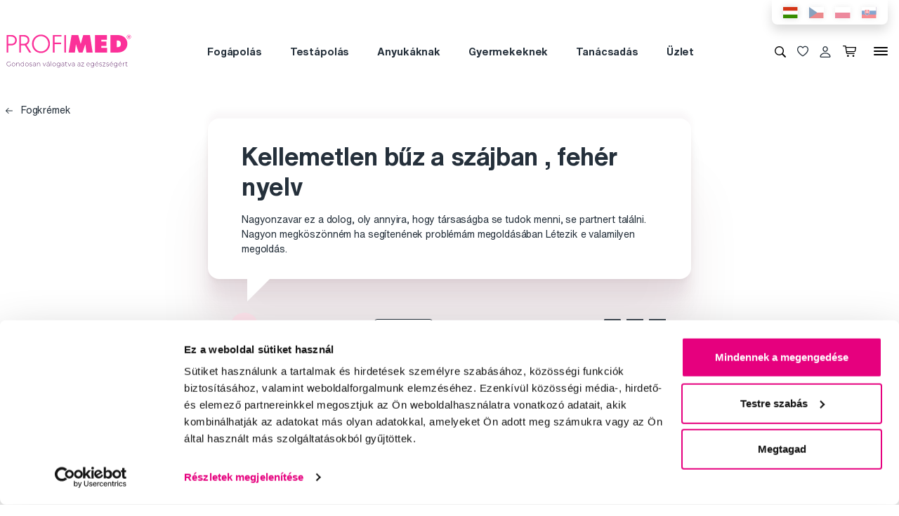

--- FILE ---
content_type: text/html; charset=utf-8
request_url: https://www.profimed.hu/tanacsadas/kellemetlen-b-z-a-szajban-feher-nyelv-a5610
body_size: 13104
content:
<!DOCTYPE html>

<link rel="preconnect" href="https://fonts.googleapis.com">
<link rel="preconnect" href="https://fonts.gstatic.com" crossorigin>

<html lang="hu-HU">

<head>
  <title>Kellemetlen bűz a szájban , fehér nyelv - Profimed.hu</title>

<meta charset="utf-8">
<meta name="keywords" content="fogak, test, haj és száj higiéniája" />
<meta name="description" content="" />
<link rel="canonical" href="https://www.profimed.hu/tanacsadas/kellemetlen-b-z-a-szajban-feher-nyelv-a5610"/>
<meta name="author" content="Profimed s.r.o.">

<meta name="gspagetype" content="other">

<!-- Social Media -->
<meta name="twitter:card" content="summary">
<meta name="twitter:site" content="@profimed">
<meta name="twitter:title" content="Kellemetlen bűz a szájban , fehér nyelv">
<meta name="twitter:description" content="">
<meta name="twitter:creator" content="@profimed">
<meta property="og:type" content="article" />
    <meta property="og:url" content="https://www.profimed.hu/tanacsadas/kellemetlen-b-z-a-szajban-feher-nyelv-a5610" />
    <meta property="og:image" content="https://www.profimed.hu/images/ogimage_hu.jpg?1758541953" />
<meta property="og:description" content="" />
<meta property="og:title" content="Kellemetlen bűz a szájban , fehér nyelv" />
<meta property="og:site_name" content="Profimed.hu" />
  <meta name="viewport" content="width=device-width, initial-scale=1, maximum-scale=1, user-scalable=0" />
  <meta http-equiv="X-UA-Compatible" content="IE=edge" />
  <link href="/fonts/helveticanowtext-medium.woff2" rel="preload" as="font" type="font/woff2" crossorigin>
  <link href="/fonts/profimedscript.woff2" rel="preload" as="font" type="font/woff2" crossorigin>
  <link href="/fonts/helveticanowtext-bold.woff2" rel="preload" as="font" type="font/woff2" crossorigin>
  <link href="/fonts/helveticanowtext-regular.woff2" rel="preload" as="font" type="font/woff2" crossorigin>
  <link rel="stylesheet" href="https://cdn.luigisbox.tech/autocomplete.css" />
  <link href="/css/style.css?1768414388" rel="stylesheet" type="text/css" />

  <link rel="apple-touch-icon" sizes="180x180" href="" /favis/favicon-profimed/apple-touch-icon.png?1759736569">
  <link rel="icon" type="image/png" sizes="32x32" href="" /favis/favicon-profimed/favicon-32x32.png?1759736569">
  <link rel="icon" type="image/png" sizes="16x16" href="" /favis/favicon-profimed/favicon-16x16.png?1759736569">
  <link rel="manifest" href="" /favis/favicon-profimed/site.webmanifest?1728047763">
  <link rel="mask-icon" href="" /favis/favicon-profimed/safari-pinned-tab.svg?1759736569" color="#5bbad5">
  <link rel="shortcut icon" href="" /favis/favicon-profimed/favicon.ico?1759736569">
  <meta name="msapplication-TileColor" content="#ffffff">
  <meta name="msapplication-config" content="" /favis/favicon-profimed/browserconfig.xml?1728047763">
  <meta name="theme-color" content="#ffffff">

  <link href="https://fonts.googleapis.com/css2?family=Montserrat:wght@100;300;400;700;800&display=swap" rel="stylesheet">


  
<!-- reCAPTCHA -->
<script src="https://www.google.com/recaptcha/api.js?render=6LcPe4IrAAAAANe4ZaNE3QJSZkrkCvh1mGNRg0Y4"></script>

<script>
    const recaptchaSiteKey = '6LcPe4IrAAAAANe4ZaNE3QJSZkrkCvh1mGNRg0Y4';

    grecaptcha.ready(function () {
        $('.js-request-form').each(function () {
            const $form = $(this);
            $form.find("input[name='gRecaptchaAction']").each(function () {
                $(this).val($form.data('request-type'));
            });
        });

        const submitButtons = document.querySelectorAll(".btn--captcha_disabled");
        submitButtons.forEach(function (element) {
            element.classList.remove("btn--disabled");
            element.classList.remove("btn--captcha_disabled");
            element.removeAttribute("disabled");
        });
    });

    async function recaptchaExecute($form) {
        const recaptchaAction = $form.find('input[name="gRecaptchaAction"]').val();
        if (recaptchaAction) {
            const token = await grecaptcha.execute(recaptchaSiteKey, {
                action: recaptchaAction
            })
            $form.find('input[name="gRecaptchaResponse"]').val(token);
        }
    }
</script>


</head>

<body class="hu" data-country="hu">
  <div id="svg-defs"  data-url="/images/svg/defs.svg?1768414388"></div>
<script>
    document.querySelector('body').classList.remove('no-js');

    var ajax = new XMLHttpRequest();
    var svgDefs = document.getElementById('svg-defs');

    ajax.open("GET", svgDefs.dataset.url, true);
    ajax.send();
    ajax.onload = function (e) {
        svgDefs.innerHTML = ajax.responseText;
    }

</script>

  

  <div class="body-overlay"></div>
  
<script>var dataLayer = [
    {
        "ecomm_pagetype": "other",
        "login": "not logged in",
        "navigation_flow": "\/tanacsadas\/kellemetlen-b-z-a-szajban-feher-nyelv-a5610"
    }
];</script>
<!-- Google Tag Manager -->
<script>
    (function(w,d,s,l,i){w[l]=w[l]||[];w[l].push({'gtm.start':
            new Date().getTime(),event:'gtm.js'});var f=d.getElementsByTagName(s)[0],
        j=d.createElement(s),dl=l!='dataLayer'?'&l='+l:'';j.async=true;j.src=
        '//metrics.profimed.hu/gtm.js?id='+i+dl;f.parentNode.insertBefore(j,f);
    })(window,document,'script','dataLayer','GTM-TKTPLF');
</script>
<!-- End Google Tag Manager -->



<div class="header-wrap">
    <div class="container position-relative">
        <div class="header__countrySwitch countrySwitch">
                            <div data-locale="hu"
                     class="countrySwitch__item is-selected">
                    <a class="" target="_blank" href="https://www.profimed.hu">
                        <img class="countrySwitch__flag" src="/images/flags/hu-rect.svg?1728047763" alt="Hungary">
                    </a>
                </div>
                                <div data-locale="cz"
                     class="countrySwitch__item ">
                    <a class="" target="_blank" href="https://www.profimed.cz">
                        <img class="countrySwitch__flag" src="/images/flags/cz-rect.svg?1728047763" alt="Česká republika">
                    </a>
                </div>
                                <div data-locale="pl"
                     class="countrySwitch__item ">
                    <a class="" target="_blank" href="https://www.profimed.com">
                        <img class="countrySwitch__flag" src="/images/flags/pl-rect.svg?1728047763" alt="Poland">
                    </a>
                </div>
                                <div data-locale="sk"
                     class="countrySwitch__item ">
                    <a class="" target="_blank" href="https://www.profimed.eu">
                        <img class="countrySwitch__flag" src="/images/flags/sk-rect.svg?1728047763" alt="Slovensko">
                    </a>
                </div>
                

        </div>
    </div>

<header class="header">
    <div class="container header__container">

        <div class="header__left">
            <a aria-label="Profimed.hu" href="/">
                            <img class="header__logo" src="/images/logo-hu.svg?1728047763" alt="" width="180">
                            </a>
        </div>
        <nav class="header__menu menu" role="navigation">
                <div class="menu__item menu__item--hasSubmenu">
        <a class="menu__primaryLink" href="/fogapolas-c3787">
            Fogápolás        </a>
        <div class="menu__submenu">
            <div class="container menu__submenuContainer">
                                    <ul class="menu__submenuTags links">
                                                    <li>
                                <a class="menu__link links__link" href="/fogapolas-c3787/ujdonsag-t7">
                                    <span class="font-weight-medium">Újdonság</span>
                                    <span class="text-lightgray">(31)</span>
                                </a>
                            </li>
                                                    <li>
                                <a class="menu__link links__link" href="/fogapolas-c3787/akcio-t28">
                                    <span class="font-weight-medium">Akció</span>
                                    <span class="text-lightgray">(200)</span>
                                </a>
                            </li>
                                            </ul>
                                <ul class="menu__submenuCategories links">
                    <li>
                        <a class="menu__link links__link" href="/fogapolas-c3787">
                            Összes megjelenítése                            <span class="text-lightgrey">(731)</span>
                        </a>
                    </li>
                                            <li>
                            <a class="menu__link links__link" href="/fogapolas-elektromos-keszulekek-c3920">
                                Elektromos készülékek                                <span class="text-lightgray">(128)</span>
                            </a>
                        </li>
                                            <li>
                            <a class="menu__link links__link" href="/fogapolas-fogkremek-c3941">
                                Fogkrémek                                <span class="text-lightgray">(92)</span>
                            </a>
                        </li>
                                            <li>
                            <a class="menu__link links__link" href="/fogapolas-fogkefek-c3925">
                                Fogkefék                                <span class="text-lightgray">(189)</span>
                            </a>
                        </li>
                                            <li>
                            <a class="menu__link links__link" href="/fogapolas-fogkoztisztitok-c3930">
                                Fogköztisztítók                                <span class="text-lightgray">(83)</span>
                            </a>
                        </li>
                                            <li>
                            <a class="menu__link links__link" href="/fogapolas-szajvizek-c3956">
                                Szájvizek                                <span class="text-lightgray">(34)</span>
                            </a>
                        </li>
                                            <li>
                            <a class="menu__link links__link" href="/fogapolas-gyerekeknek-c3948">
                                Gyerekeknek                                <span class="text-lightgray">(94)</span>
                            </a>
                        </li>
                                            <li>
                            <a class="menu__link links__link" href="/fogapolas-fogfeherites-c4240">
                                Fogfehérítés                                <span class="text-lightgray">(47)</span>
                            </a>
                        </li>
                                            <li>
                            <a class="menu__link links__link" href="/fogapolas-fogszabalyozas-c4243">
                                Fogszabályozás                                <span class="text-lightgray">(18)</span>
                            </a>
                        </li>
                                            <li>
                            <a class="menu__link links__link" href="/fogapolas-kulonleges-gondoskodas-c3926">
                                Különleges gondoskodás                                <span class="text-lightgray">(25)</span>
                            </a>
                        </li>
                                            <li>
                            <a class="menu__link links__link" href="/fogapolas-forgorvosok-szamara-c3936">
                                Forgorvosok számára                                <span class="text-lightgray">(13)</span>
                            </a>
                        </li>
                                            <li>
                            <a class="menu__link links__link" href="/fogapolas-ajandekcsomagok-c5001">
                                Ajándékcsomagok                                <span class="text-lightgray">(8)</span>
                            </a>
                        </li>
                                    </ul>
                <div class="menu__submenuRight">
                                    </div>
            </div>
        </div>
    </div>
        <div class="menu__item menu__item--hasSubmenu">
        <a class="menu__primaryLink" href="/testapolas-c3794">
            Testápolás        </a>
        <div class="menu__submenu">
            <div class="container menu__submenuContainer">
                                    <ul class="menu__submenuTags links">
                                                    <li>
                                <a class="menu__link links__link" href="/testapolas-c3794/ujdonsag-t7">
                                    <span class="font-weight-medium">Újdonság</span>
                                    <span class="text-lightgray">(39)</span>
                                </a>
                            </li>
                                            </ul>
                                <ul class="menu__submenuCategories links">
                    <li>
                        <a class="menu__link links__link" href="/testapolas-c3794">
                            Összes megjelenítése                            <span class="text-lightgrey">(185)</span>
                        </a>
                    </li>
                                            <li>
                            <a class="menu__link links__link" href="/testapolas-hajapolas-c3939">
                                Hajápolás                                <span class="text-lightgray">(67)</span>
                            </a>
                        </li>
                                            <li>
                            <a class="menu__link links__link" href="/testapolas-manikur-c4613">
                                Manikűr                                <span class="text-lightgray">(32)</span>
                            </a>
                        </li>
                                            <li>
                            <a class="menu__link links__link" href="/testapolas-csipeszek-es-ollok-c4625">
                                Csipeszek és ollók                                <span class="text-lightgray">(37)</span>
                            </a>
                        </li>
                                            <li>
                            <a class="menu__link links__link" href="/testapolas-kozmetikai-tukrok-c4914">
                                Kozmetikai tükrök                                <span class="text-lightgray">(4)</span>
                            </a>
                        </li>
                                            <li>
                            <a class="menu__link links__link" href="/testapolas-arcapolas-c4293">
                                Arcápolás                                <span class="text-lightgray">(2)</span>
                            </a>
                        </li>
                                            <li>
                            <a class="menu__link links__link" href="/testapolas-testapolas-c4295">
                                Testápolás                                <span class="text-lightgray">(20)</span>
                            </a>
                        </li>
                                            <li>
                            <a class="menu__link links__link" href="/testapolas-egyeb-c5588">
                                Egyéb                                <span class="text-lightgray">(11)</span>
                            </a>
                        </li>
                                            <li>
                            <a class="menu__link links__link" href="/testapolas-ajandekcsomagok-c5002">
                                Ajándékcsomagok                                <span class="text-lightgray">(12)</span>
                            </a>
                        </li>
                                    </ul>
                <div class="menu__submenuRight">
                                    </div>
            </div>
        </div>
    </div>
        <div class="menu__item menu__item--hasSubmenu">
        <a class="menu__primaryLink" href="/anyukaknak-c3792">
            Anyukáknak        </a>
        <div class="menu__submenu">
            <div class="container menu__submenuContainer">
                                    <ul class="menu__submenuTags links">
                                                    <li>
                                <a class="menu__link links__link" href="/anyukaknak-c3792/ujdonsag-t7">
                                    <span class="font-weight-medium">Újdonság</span>
                                    <span class="text-lightgray">(3)</span>
                                </a>
                            </li>
                                            </ul>
                                <ul class="menu__submenuCategories links">
                    <li>
                        <a class="menu__link links__link" href="/anyukaknak-c3792">
                            Összes megjelenítése                            <span class="text-lightgrey">(25)</span>
                        </a>
                    </li>
                                            <li>
                            <a class="menu__link links__link" href="/anyukaknak-terhes-kismamaknak-c5589">
                                Terhes kismamáknak                                <span class="text-lightgray">(16)</span>
                            </a>
                        </li>
                                            <li>
                            <a class="menu__link links__link" href="/anyukaknak-kozmetikum-c5595">
                                Kozmetikum                                <span class="text-lightgray">(6)</span>
                            </a>
                        </li>
                                            <li>
                            <a class="menu__link links__link" href="/anyukaknak-elektromos-keszulekek-c6282">
                                Elektromos készülékek                                <span class="text-lightgray">(3)</span>
                            </a>
                        </li>
                                    </ul>
                <div class="menu__submenuRight">
                                    </div>
            </div>
        </div>
    </div>
        <div class="menu__item menu__item--hasSubmenu">
        <a class="menu__primaryLink" href="/baby-c5276">
            Gyermekeknek        </a>
        <div class="menu__submenu">
            <div class="container menu__submenuContainer">
                                    <ul class="menu__submenuTags links">
                                                    <li>
                                <a class="menu__link links__link" href="/baby-c5276/ujdonsag-t7">
                                    <span class="font-weight-medium">Újdonság</span>
                                    <span class="text-lightgray">(13)</span>
                                </a>
                            </li>
                                                    <li>
                                <a class="menu__link links__link" href="/baby-c5276/akcio-t28">
                                    <span class="font-weight-medium">Akció</span>
                                    <span class="text-lightgray">(43)</span>
                                </a>
                            </li>
                                            </ul>
                                <ul class="menu__submenuCategories links">
                    <li>
                        <a class="menu__link links__link" href="/baby-c5276">
                            Összes megjelenítése                            <span class="text-lightgrey">(228)</span>
                        </a>
                    </li>
                                            <li>
                            <a class="menu__link links__link" href="/baby-fogapolas-c5365">
                                Fogápolás                                <span class="text-lightgray">(73)</span>
                            </a>
                        </li>
                                            <li>
                            <a class="menu__link links__link" href="/baby-kozmetikum-c5352">
                                Kozmetikum                                <span class="text-lightgray">(14)</span>
                            </a>
                        </li>
                                            <li>
                            <a class="menu__link links__link" href="/baby-specialis-segedeszkozok-c5353">
                                Speciális segédeszközök                                <span class="text-lightgray">(23)</span>
                            </a>
                        </li>
                                            <li>
                            <a class="menu__link links__link" href="/baby-cumik-es-ragokak-c5309">
                                Cumik és rágókák                                <span class="text-lightgray">(39)</span>
                            </a>
                        </li>
                                            <li>
                            <a class="menu__link links__link" href="/baby-konyvek-c5385">
                                Könyvek                                <span class="text-lightgray">(18)</span>
                            </a>
                        </li>
                                            <li>
                            <a class="menu__link links__link" href="/baby-jatekok-c5381">
                                Játékok                                <span class="text-lightgray">(2)</span>
                            </a>
                        </li>
                                            <li>
                            <a class="menu__link links__link" href="/baby-napszemuveg-c5389">
                                Napszemüveg                                <span class="text-lightgray">(33)</span>
                            </a>
                        </li>
                                            <li>
                            <a class="menu__link links__link" href="/baby-konyhai-kiegeszitok-c5518">
                                Konyhai kiegészítők                                <span class="text-lightgray">(19)</span>
                            </a>
                        </li>
                                            <li>
                            <a class="menu__link links__link" href="/baby-kiegeszitok-c5405">
                                Kiegészítők                                <span class="text-lightgray">(7)</span>
                            </a>
                        </li>
                                    </ul>
                <div class="menu__submenuRight">
                                    </div>
            </div>
        </div>
    </div>
        <div class="menu__item d-md-none">
        <a class="menu__link link-primary border-bottom-0 d-flex align-items-center js-popup-open"
           href="#popup-login">
            <svg class="ico  header__ico mr-2">
                <use xlink:href="#ico-person"></use>
            </svg>
            Saját fiók        </a>
    </div>
        <div class="menu__item ">
        <a class="menu__primaryLink" href="/tanacsadas">
            Tanácsadás        </a>
    </div>
        <div class="menu__item ">
        <a class="menu__primaryLink" href="/uzlet">
            Üzlet        </a>
    </div>
        <div class="menu__item d-md-none">
        <a class="menu__primaryLink" href="/ujdonsagok-c3788">
            Újdonságok        </a>
    </div>
        <div class="menu__item d-md-none">
        <a class="menu__primaryLink" href="/markak">
            Márkák        </a>
    </div>
        <div class="menu__item d-md-none">
        <a class="menu__primaryLink" href="/szojegyzek">
            Szójegyzék        </a>
    </div>
        <div class="menu__item d-md-none">
        <a class="menu__primaryLink" href="/kapcsolat">
            Kapcsolat        </a>
    </div>
    
            <div class="d-flex d-md-none py-2 pl-2">
                            <div data-locale="hu" class="countrySwitch__item is-selected"><a class="" target="_blank" href="https://www.profimed.hu"><img class="countrySwitch__flag" src="/images/flags/hu-rect.svg?1728047763" alt="Hungary"></a></div>
                                <div data-locale="cz" class="countrySwitch__item "><a class="" target="_blank" href="https://www.profimed.cz"><img class="countrySwitch__flag" src="/images/flags/cz-rect.svg?1728047763" alt="Česká republika"></a></div>
                                <div data-locale="pl" class="countrySwitch__item "><a class="" target="_blank" href="https://www.profimed.com"><img class="countrySwitch__flag" src="/images/flags/pl-rect.svg?1728047763" alt="Poland"></a></div>
                                <div data-locale="sk" class="countrySwitch__item "><a class="" target="_blank" href="https://www.profimed.eu"><img class="countrySwitch__flag" src="/images/flags/sk-rect.svg?1728047763" alt="Slovensko"></a></div>
                            </div>
        </nav>
        <div class="header__right">
                        <button class="header__btn js-menu-search-toggle" aria-label="Keresés">
                <svg class="ico header__ico">
                    <use xlink:href="#ico-zoom"></use>
                </svg>
            </button>
                                    <a class="header__btn" href="/kedvenc-termekeim">
                <div class="favourite js-favourite-head" data-favourite-link="/_ajax/userFavouriteProductController/ajaxUpdateFavoriteProducts">
                    <svg class="ico favourite__ico">
                        <use xlink:href="#heart"></use>
                    </svg>
                    <span class="favourite__number js-favourite-head-number">8</span>
                </div>
            </a>

                <a href="#popup-login" class="header__btn js-popup-open" title="Saját fiók">
        <svg class="ico  header__ico">
            <use xlink:href="#ico-person"></use>
        </svg>
    </a>
    <a title="Bevásárlókosár" href="/kosar" class="header__btn">
    <div class="cartIcon js-header-cart is-empty">
        <svg class="cartIcon__svg">
            <use xlink:href="#ico-cart"></use>
        </svg>
        <span class="cartIcon__count js-header-cart-count">0</span>
        <div class="cartIcon__price">
            <span class="js-header-cart-price">0&nbsp;Ft</span>
        </div>
        </div>

</a>


            <button class="header__btn d-none d-md-block js-switch-gigamenu" aria-hidden="true" aria-label="Menü">
                <div class="header__hamburger hamburger">
                    <span></span>
                    <span></span>
                    <span></span>
                </div>
            </button>
            <button class="header__btn d-md-none js-switch-mobilemenu mr-0" aria-label="Menü">
                <div class="header__hamburger hamburger">
                    <span></span>
                    <span></span>
                    <span></span>
                </div>
            </button>

        </div>

    </div>

        <div class="header__gigamenu">
        <div class="container">
            <div class="gigamenu">
                <div class="row mb-5">
                    <div class="col-md-3 offset-md-1">
                        <div class="links">
                                                           <li class="mb-4">
                                   <a class="link-primary h2" href="/fogapolas-c3787">
                                       Fogápolás                                   </a>
                               </li>
                                                           <li class="mb-4">
                                   <a class="link-primary h2" href="/testapolas-c3794">
                                       Testápolás                                   </a>
                               </li>
                                                           <li class="mb-4">
                                   <a class="link-primary h2" href="/anyukaknak-c3792">
                                       Anyukáknak                                   </a>
                               </li>
                                                    </div>
                    </div>
                    <div class="col-md-3">
                        <div class="links">
                                                            <li class="mb-4">
                                    <a class="link-primary h2" href="/baby-c5276">
                                        Gyermekeknek                                    </a>
                                </li>
                                                            <li class="mb-4">
                                    <a class="link-primary h2" href="/tanacsadas">
                                        Tanácsadás                                    </a>
                                </li>
                                                            <li class="mb-4">
                                    <a class="link-primary h2" href="/uzlet">
                                        Üzlet                                    </a>
                                </li>
                                                    </div>
                    </div>
                    <div class="col-md-2">
                        <div class="links pt-2">
                                                            <li class="mb-3">
                                    <a class="link-primary h4" href="/ujdonsagok-c3788">
                                        Újdonságok                                    </a>
                                </li>
                                                            <li class="mb-3">
                                    <a class="link-primary h4" href="/markak">
                                        Márkák                                    </a>
                                </li>
                                                            <li class="mb-3">
                                    <a class="link-primary h4" href="/szojegyzek">
                                        Szójegyzék                                    </a>
                                </li>
                                                            <li class="mb-3">
                                    <a class="link-primary h4" href="/kapcsolat">
                                        Kapcsolat                                    </a>
                                </li>
                                                    </div>
                    </div>
                    <div class="col-md-3 align-self-end pb-4">

                    </div>
                </div>

                
<div class="row mb-4">

    <div class="d-none d-md-block col-md col-lg-2 order-md-3 mb-4">
        
<div class="h4 d-none d-md-block">Kövessen minket</div>

<div class="pr-md-5 ">
    <a class="link-primary mr-md-3 ml-md-0 mr-2 ml-2 mb-3 d-inline-block" rel="noopener noreferrer nofollow" href="https://www.facebook.com/magyarprofimed/" title="Facebook" target="_blank">
                    <svg class="ico ico--small ico--social">
                        <use xlink:href="#ico-social-fb"></use>
                    </svg>
                    </a><a class="link-primary mr-md-3 ml-md-0 mr-2 ml-2 mb-3 d-inline-block" rel="noopener noreferrer nofollow" href="https://www.instagram.com/profimed_magyarorszag/" title="Instagram" target="_blank">
                    <svg class="ico ico--small ico--social">
                        <use xlink:href="#ico-social-insta"></use>
                    </svg>
                    </a>
</div>
    </div>

    <div class="col-md-2 offset-lg-1 mb-4">
        <div class="h4">Kérdések, tanácsadás</div>
        <ul class="links">
            <li><a href="mailto:info@profimed.hu" class="links__link">info@profimed.hu</a></li>
                    </ul>

    </div>
    <div class="col-md col-lg-2 mb-4">
        <div class="h4">A vásárlás menete</div>
        <ul class="links">
            <li><a class="links__link" href="/altalanos-feltetelek">Kereskedelmi  feltételek</a></li><li><a class="links__link" href="/szallitasi-forma">Kézbesítés módja</a></li><li><a class="links__link" href="/adatvedelem">Személyes adatok védelme</a></li><li><a class="links__link" href="/fizetesi-feltetelek">Fizetési feltételek</a></li><li><a class="links__link" href="/elallas">Elállás</a></li>
            <li><a class="links__link" href="javascript: Cookiebot.renew()">Sütibeállítások</a></li>
        </ul>
    </div>

    <div class="col-md col-lg-2 mb-4">
        <div class="h4">Önnek ajánljuk</div>
        <ul class="links">
            <li><a class="links__link" href="/markak">Márkák</a></li><li><a class="links__link" href="/szojegyzek">Szójegyzék</a></li>                    </ul>
    </div>

    <div class="col-md col-lg-2 mb-4">
        <div class="h4">Rólunk</div>
        <ul class="links">
                            <li><a class="links__link" href="/rolunk">Rólunk</a></li>
                        <li><a class="links__link" href="/karrier">Karrier</a>
            <li><a class="links__link" href="/kapcsolat">Kapcsolat</a></li>
        </ul>
    </div>

    <div class="col-md-3 d-md-none">
        
<div class="h4 mb-4">Fizetési módok</div>
<div class="d-flex w-100 flex-wrap  align-items-center px-3">
    <img class="mr-3 mb-4" src="/image-cache/www_images_logo-mc_67x52.webp?ts=1728288740" alt="Mastercard">
    <img class="mr-3 mb-4" src="/image-cache/www_images_logo-visa_70x22.webp?ts=1728288740" alt="Visa">

    
    </div>    </div>
</div>
            </div>
        </div>
    </div>

</header>
</div>
<div class="header__search">

                <form class="searchbar" action="/kereses">
            <svg class="searchbar__ico">
                <use xlink:href="#ico-zoom"></use>
            </svg>
            <input id="autocomplete" class="searchbar__input" type="text" name="s" placeholder="Márkát vagy terméket keres?">
                <a href="#" class="js-menu-search-toggle js-dictionary-close" aria-label="Zárás">
                    <svg class="searchbar__close">
                        <use xlink:href="#ico-close"></use>
                    </svg>
                </a>
        </form>


</div>


<!-- POPUP - Login -->

<div class="popup popup-md" id="popup-login">
    <div class="popup__content">
        <div class="popup__close js-popup-close"></div>
        <div class="popup__inner">

            <div class="h3 strong text-center">Bejelentkezés</div>
            <br>
            <form class="" id="login-form">

                <label class="formField">
                    <span class="label">Email</span>
                    <input type="email" name="login" placeholder="Kérem adja meg @ email címét.">
                </label>


                <label class="formField">
                    <span class="label">Jelszó</span>
                    <input type="password" name="password" placeholder="****">
                </label>

                <div class="error__message text-center text-red text-description strong d-none"></div>

                <br>
                <button class="btn w-100" role="submit">Bejelentkezés</button>
            </form>
            <hr>
            <div class="text-center mt-3">
                <a class="link-secondary" href="/elfelejtett-jelszo">Elfelejtette a jelszavát?</a>

                <a class="mt-3 btn btn--tercial w-100"
                   href="/regisztracio">Új regisztráció</a>

                <a class="mt-3 btn btn--tercial w-100"
                   href="/nagykereskedelmi-regisztracio">Új nagykereskedelmi regisztráció</a>
            </div>
        </div>

    </div>
</div>


<!-- POPUP - Odeslaný dotaz do poradny -->

<div class="popup popup-md" id="advisory-sent">
    <div class="popup__content">
        <div class="popup__close js-popup-close"></div>
        <div class="popup__inner text-center">
            <img class="mb-3" src="/images/brejle.svg?1728047763" alt="">
            <div class="h3 strong text-center">Köszönjük érdeklődését</div>

            <p>Válaszunkat e-mail címére küldjük.</p>
            <a href="/tanacsadas/kerdezze-meg-szakemberunket" class="btn btn--cta">
                Folytatás                <svg class="ico ico--regular ml-3">
                    <use xlink:href="#ico-r-arrow"></use>
                </svg>
            </a>
        </div>

    </div>
</div>


<!-- POPUP - Košík -->

<div class="popup" id="popup-cart">
    <div class="popup__content popup__content--middle">
        <div class="popup__close js-popup-close"></div>
        <div class="popup__inner">
            <div class="title-beta strong text-center">A terméket sikeresen a kosárba tettük.</div>
            <br>

            <br>

            <div class="row">
                <div class="col-sm-6">
                    <a class="btn btn--small btn--blue js-popup-close" href="#">Vásárlás folytatása</a>
                </div>
                <div class="col-sm-6 text-right">
                    <a class="btn btn--small" href="/kosar">Kosár tartalma</a>
                </div>
            </div>
        </div>
    </div>
</div>

<div class="popup popup--maxHeight" id="gifts-overview">
    <div class="popup__content popup__content--middle">
        <div class="popup__close js-popup-close"></div>
        <h3 class="text-center">Vásárláshoz járó ajándékok</h3>
        <div class="popup__scrollWrap">
            <div class="popup__inner">

            </div>
        </div>
    </div>
</div><div class="page"><main><div class="container">


          <a class="no-link" href="/tanacsadas/fogapolas/fogkremek">
        <svg class="ico ico--mili ico--fix-1n mr-2"><use xlink:href="#ico-l-arrow"></use>
      </svg>
      Fogkrémek    </a>
    
    <div class="row mb-5">
      <div class="col-lg-6 offset-lg-3">

          <div class="bubble bubble--big mb-5 mt-4 mt-md-0">
            <h1 class="h2">
              Kellemetlen bűz a szájban , fehér nyelv            </h1>
            <div class="mb-lastchild-0">
              <p>Nagyonzavar ez a dolog, oly annyira, hogy társaságba se tudok menni, se partnert találni. Nagyon megköszönném ha segítenének problémám megoldásában Létezik e valamilyen megoldás.</p>
            </div>
          </div>

          <div class="row align-items-md-center">

            <div class="col-auto ">
              <div class="avatar mr-3 mb-2 mb-md-0">M</div>Mária <span class="text-grey mr-2">&nbsp;‒&nbsp;06. 08. 2022</span>                <br class="d-md-none">

                 <a href="/tanacsadas/fogapolas/fogkremek" class="tag tag--white">Fogkrémek</a>
              </div>
              <div class="col-auto ml-auto text-md-right">
                <span class="mr-2">
                  Oszd meg              </span>
              <br class="d-md-none">
              <a class="no-link mr-1" rel="nofollow" href="https://www.facebook.com/sharer.php?u=www.profimed.hu/tanacsadas/kellemetlen-b-z-a-szajban-feher-nyelv-a5610" title="" target="_blank">
                        <svg class="ico ico--regular">
                          <use xlink:href="#ico-social-fb"></use>
                        </svg>
                      </a><a class="no-link mr-1" rel="nofollow" href="https://twitter.com/share?url=www.profimed.hu/tanacsadas/kellemetlen-b-z-a-szajban-feher-nyelv-a5610&text=Kellemetlen bűz a szájban , fehér nyelv" title="" target="_blank">
                        <svg class="ico ico--regular">
                          <use xlink:href="#ico-social-tw"></use>
                        </svg>
                      </a><a class="no-link mr-1" rel="nofollow" href="https://www.linkedin.com/shareArticle?url=www.profimed.hu/tanacsadas/kellemetlen-b-z-a-szajban-feher-nyelv-a5610" title="" target="_blank">
                        <svg class="ico ico--regular">
                          <use xlink:href="#ico-social-linkedin"></use>
                        </svg>
                      </a>            </div>
      </div>


      <div class="py-4">
        <p>Kedves Mária,</p>

<p>A fogászati állapotfelmérés mellett a következő szájszag elleni termékeinket tudjuk ajánlani.</p>

<p>Ez a termékcsalád elpusztítja a szájban jellemzően szájszagot okozó kénvegyületeket. A nyelvtisztítót azért ajánljuk, mert nagyon sok káros baktérium pont a nyelven helyezkedik el, a speciális tisztító eszközzel pedig hatékonyabb a tisztítás. Viszont rossz szájszag rossz fogak esetén is előfordulhat, ezért mindenképpen javasoljuk, hogy kérje ki egy fogorvos tanácsát is.&nbsp;</p>

<p>Üdvözlettel:</p>

<p>a Profimed csapata</p>
      </div>

          <div class="text-center">
              <div class="vizitka vizitka--">  <div class="vizitka__imageWrap">    <img alt="" class="vizitka__image" src="/image-cache/www_media_advisory-experts_8_photo_profimed-logo_160x160-crop-cp_0x0-cs_160x160.webp?ts=1605165726">  </div>  <div class="vizitka__text">    <div class="vizitka__name">A Profimed csapata</div>    <div class="vizitka__desc"></div>  </div></div>          </div>
      </div>
</div>



    
        <h2>Ajánlott termékek</h2>
        <div class="products-row-mobile-scroll-container " id="hp-products-container-2">
          <div class="row w-100 products-row-mobile-scroll">
            <div class="col-md-4 col-8 mb-3 js-product-item js-search-item"><div class="item js-favourite  " ><div class="item__top"><div class="item__imageWrap"> <img loading="lazy" class="item__image" height="180" src="/image-cache/www_product-images_products_G6UY100201_94x179.webp?ts=1613037115" srcset="/image-cache/www_product-images_products_G6UY100201_94x179.webp?ts=1613037115, /image-cache/www_product-images_products_G6UY100201_188x359.webp?ts=1618816323 2x" alt="GUM HaliControl foggél CPC 0,07 %, 75 ml"></div><a href="#" class="item__favourite js-favourite-toggle" data-product-variant-id="4978">   <button class="favourite favourite--btn no-button js-favourite-btn ">       <svg class="ico favourite__ico">           <use xlink:href="#heart"></use>        </svg>  </button></a><div class="item__stickers"><div class="item__guarantee mb-1"><img loading="lazy" src="/image-cache/www_media_product-guarantees_347_image_cpc-label-007_52x64-q100.webp?ts=1744082852" alt="90 napos pénz visszafizetési garancia"></div></div><div class="item__tags"></div></div><div class="item__middle"><div class="item__text"><a class="item__title js-favourite-url js-favourite-title" href="/gum-halicontrol-foggel-cpc-0-07-75-ml-p4978">GUM HaliControl foggél CPC 0,07 %, 75&nbsp;ml</a></div><div class="item__prices"><div class="strong tooltip--center" data-tooltip="2&nbsp;787&nbsp;Ft/100 ml">2&nbsp;090&nbsp;Ft</div></div></div><div class="item__bottom"><div class="d-flex align-items-center"><div class="item__cta"><button class="btn text-nowrap btn--secondary js-watch-availability" onClick="ajax_watchAvailability(event, 4978, '697315812923e')">Termék elérhetősége</button></div></div><div class="item__rating"><div class="rating"><div class="rating__stars"><svg class="ico ico-rating"><use xlink:href="#ico-star-full"></use></svg><svg class="ico ico-rating"><use xlink:href="#ico-star-full"></use></svg><svg class="ico ico-rating"><use xlink:href="#ico-star-full"></use></svg><svg class="ico ico-rating"><use xlink:href="#ico-star-full"></use></svg><svg class="ico ico-rating"><use xlink:href="#ico-star-full"></use></svg></div><a href="/gum-halicontrol-foggel-cpc-0-07-75-ml-p4978?tab=hodnoceni" class="rating__text link-secondary">Az Ön értékelése&nbsp;(166x)</a></div></div></div></div></div><div class="col-md-4 col-8 mb-3 js-product-item js-search-item"><div class="item js-favourite  " ><div class="item__top"><div class="item__imageWrap"> <img loading="lazy" class="item__image" height="180" src="/image-cache/www_product-images_products_3XE0000101_342x179.webp?ts=1605194236" srcset="/image-cache/www_product-images_products_3XE0000101_342x179.webp?ts=1605194236, /image-cache/www_product-images_products_3XE0000101_684x359.webp?ts=1618816323 2x" alt="GUM HaliControl pasztillák, 10 db"></div><a href="#" class="item__favourite js-favourite-toggle" data-product-variant-id="5323">   <button class="favourite favourite--btn no-button js-favourite-btn ">       <svg class="ico favourite__ico">           <use xlink:href="#heart"></use>        </svg>  </button></a><div class="item__stickers"></div><div class="item__tags"></div></div><div class="item__middle"><div class="item__text"><a class="item__title js-favourite-url js-favourite-title" href="/gum-halicontrol-pasztillak-10-db-p5323">GUM HaliControl pasztillák, 10&nbsp;db</a></div><div class="item__prices"><div class="strong tooltip--center" data-tooltip="139&nbsp;Ft/1 db">1&nbsp;390&nbsp;Ft</div></div></div><div class="item__bottom"><div class="d-flex align-items-center"><div class="item__cta"><button class="btn text-nowrap btn--secondary js-watch-availability" onClick="ajax_watchAvailability(event, 5323, '697315812923e')">Termék elérhetősége</button></div></div><div class="item__rating"><div class="rating"><div class="rating__stars"><svg class="ico ico-rating"><use xlink:href="#ico-star-full"></use></svg><svg class="ico ico-rating"><use xlink:href="#ico-star-full"></use></svg><svg class="ico ico-rating"><use xlink:href="#ico-star-full"></use></svg><svg class="ico ico-rating"><use xlink:href="#ico-star-full"></use></svg><svg class="ico ico-rating"><use xlink:href="#ico-star-full"></use></svg></div><a href="/gum-halicontrol-pasztillak-10-db-p5323?tab=hodnoceni" class="rating__text link-secondary">Az Ön értékelése&nbsp;(127x)</a></div></div></div></div></div><div class="col-md-4 col-8 mb-3 js-product-item js-search-item"><div class="item js-favourite  " ><div class="item__top"><div class="item__imageWrap"> <img loading="lazy" class="item__image" height="180" src="/image-cache/www_product-images_products_5740200201_103x178.webp?ts=1617013325" srcset="/image-cache/www_product-images_products_5740200201_103x178.webp?ts=1617013325, /image-cache/www_product-images_products_5740200201_207x359.webp?ts=1618817602 2x" alt="GUM HaliControl szájvíz CPC 0,07 %, 300 ml"></div><a href="#" class="item__favourite js-favourite-toggle" data-product-variant-id="5271">   <button class="favourite favourite--btn no-button js-favourite-btn ">       <svg class="ico favourite__ico">           <use xlink:href="#heart"></use>        </svg>  </button></a><div class="item__stickers"><div class="item__guarantee mb-1"><img loading="lazy" src="/image-cache/www_media_product-guarantees_347_image_cpc-label-007_52x64-q100.webp?ts=1744082852" alt="90 napos pénz visszafizetési garancia"></div></div><div class="item__tags"></div></div><div class="item__middle"><div class="item__text"><a class="item__title js-favourite-url js-favourite-title" href="/gum-halicontrol-szajviz-cpc-0-07-300-ml-p5271">GUM HaliControl szájvíz CPC 0,07 %, 300&nbsp;ml</a></div><div class="item__prices"><div class="strong tooltip--center" data-tooltip="797&nbsp;Ft/100 ml">2&nbsp;390&nbsp;Ft</div></div></div><div class="item__bottom"><div class="d-flex align-items-center"><div class="item__cta"><button class="btn text-nowrap btn--secondary js-watch-availability" onClick="ajax_watchAvailability(event, 5271, '697315812923e')">Termék elérhetősége</button></div></div><div class="item__rating"><div class="rating"><div class="rating__stars"><svg class="ico ico-rating"><use xlink:href="#ico-star-full"></use></svg><svg class="ico ico-rating"><use xlink:href="#ico-star-full"></use></svg><svg class="ico ico-rating"><use xlink:href="#ico-star-full"></use></svg><svg class="ico ico-rating"><use xlink:href="#ico-star-full"></use></svg><svg class="ico ico-rating"><use xlink:href="#ico-star-full"></use></svg></div><a href="/gum-halicontrol-szajviz-cpc-0-07-300-ml-p5271?tab=hodnoceni" class="rating__text link-secondary">Az Ön értékelése&nbsp;(197x)</a></div></div></div></div></div><div class="col-md-4 col-8 mb-3 js-product-item js-search-item"><div class="item js-favourite  " ><div class="item__top"><div class="item__imageWrap"> <img loading="lazy" class="item__image" height="180" src="/image-cache/www_product-images_products_1I10000201_29x176.webp?ts=1605193123" srcset="/image-cache/www_product-images_products_1I10000201_29x176.webp?ts=1605193123, /image-cache/www_product-images_products_1I10000201_59x358.webp?ts=1618816304 2x" alt="GUM Dual Action nyelvtisztító"></div><a href="#" class="item__favourite js-favourite-toggle" data-product-variant-id="5723">   <button class="favourite favourite--btn no-button js-favourite-btn ">       <svg class="ico favourite__ico">           <use xlink:href="#heart"></use>        </svg>  </button></a><div class="item__stickers"><div class="item__award mb-1"><img loading="lazy" src="/image-cache/www_media_product-awards_59_image_2-1_65x65-q100.webp?ts=1767703777" alt="Zdravý leden 2+1"></div></div><div class="item__tags"><span class="tag tag--action">Akció <svg class="tag__ico"><use xlink:href="#ico-star"></use></svg></span></div></div><div class="item__middle"><div class="item__text"><a class="item__title js-favourite-url js-favourite-title" href="/gum-dual-action-nyelvtisztito-p5723">GUM Dual Action nyelvtisztító</a></div><div class="item__prices"><div class="strong tooltip--center" data-tooltip="1&nbsp;490&nbsp;Ft/1 db">1&nbsp;490&nbsp;Ft</div></div></div><div class="item__bottom"><div class="d-flex align-items-center"><div class="item__cta"><button class="btn text-nowrap btn--cart item__addBtn js-add-to-cart" data-added-text="behelyezve" data-data-layer='{"currencyCode":"HUF","products":[{"name":"GUM Dual Action nyelvtisztító","id":"G760MB","price":"1,173.23","brand":"GUM Sunstar","category":"","quantity":0}]}'
                            onClick="ajax_addItemToBasket(5723, 1, this); manipulateBasketSendDataLayer(this, false, 1); return false;">A kosárba<svg class="ico ico--cart ml-2"><use xlink:href="#ico-cart-plus"></use></svg></button></div><div class="item__stockinfo"><div class="item__stock strong text-green">Készleten > 5 db</div></div></div><div class="item__rating"><div class="rating"><div class="rating__stars"><svg class="ico ico-rating"><use xlink:href="#ico-star-full"></use></svg><svg class="ico ico-rating"><use xlink:href="#ico-star-full"></use></svg><svg class="ico ico-rating"><use xlink:href="#ico-star-full"></use></svg><svg class="ico ico-rating"><use xlink:href="#ico-star-full"></use></svg><svg class="ico ico-rating"><use xlink:href="#ico-star-full"></use></svg></div><a href="/gum-dual-action-nyelvtisztito-p5723?tab=hodnoceni" class="rating__text link-secondary">Az Ön értékelése&nbsp;(188x)</a></div></div></div></div></div><div class="col-md-4 col-8 mb-3 js-product-item js-search-item"><div class="item js-favourite  " ><div class="item__top"><div class="item__imageWrap"> <img loading="lazy" class="item__image" height="180" src="/image-cache/www_product-images_products_BCF0200201_97x179.webp?ts=1769149206" srcset="/image-cache/www_product-images_products_BCF0200201_97x179.webp?ts=1769149206, /image-cache/www_product-images_products_BCF0200201_195x360.webp?ts=1769149102 2x" alt="Waterpik Ultra WP100E White - szájzuhany az egész család számára"></div><a href="#" class="item__favourite js-favourite-toggle" data-product-variant-id="5778">   <button class="favourite favourite--btn no-button js-favourite-btn ">       <svg class="ico favourite__ico">           <use xlink:href="#heart"></use>        </svg>  </button></a><div class="item__stickers"><div class="item__guarantee mb-1"><img loading="lazy" src="/image-cache/www_media_product-guarantees_245_image_num-1-water-flosser-world-small_65x64-q100.webp?ts=1605158696" alt="90 napos pénz visszafizetési garancia"></div><div class="item__award mb-1"><img loading="lazy" src="/image-cache/www_media_product-awards_30_image_60_ev_65x65-q100.webp?ts=1656678176" alt="Waterpik 60 let"></div></div><div class="item__tags"></div></div><div class="item__middle"><div class="item__text"><a class="item__title js-favourite-url js-favourite-title" href="/waterpik-ultra-wp100e-white-szajzuhany-az-egesz-csalad-szamara-p5778">Waterpik Ultra WP100E White - szájzuhany az egész család számára</a></div><div class="item__prices"><div class="strong tooltip--center" data-tooltip="39&nbsp;990&nbsp;Ft/1 db">39&nbsp;990&nbsp;Ft</div></div></div><div class="item__bottom"><div class="d-flex align-items-center"><div class="item__cta"><button class="btn text-nowrap btn--cart item__addBtn js-add-to-cart" data-added-text="behelyezve" data-data-layer='{"currencyCode":"HUF","products":[{"name":"Waterpik Ultra WP100E White - szájzuhany az egész család számára","id":"WP100E","price":"31,488.19","brand":"Waterpik","category":"","quantity":0}]}'
                            onClick="ajax_addItemToBasket(5778, 1, this); manipulateBasketSendDataLayer(this, false, 1); return false;">A kosárba<svg class="ico ico--cart ml-2"><use xlink:href="#ico-cart-plus"></use></svg></button></div><div class="item__stockinfo"><div class="item__stock strong text-green">Készleten > 5 db</div></div></div><div class="item__rating"><div class="rating"><div class="rating__stars"><svg class="ico ico-rating"><use xlink:href="#ico-star-full"></use></svg><svg class="ico ico-rating"><use xlink:href="#ico-star-full"></use></svg><svg class="ico ico-rating"><use xlink:href="#ico-star-full"></use></svg><svg class="ico ico-rating"><use xlink:href="#ico-star-full"></use></svg><svg class="ico ico-rating"><use xlink:href="#ico-star-full"></use></svg></div><a href="/waterpik-ultra-wp100e-white-szajzuhany-az-egesz-csalad-szamara-p5778?tab=hodnoceni" class="rating__text link-secondary">Az Ön értékelése&nbsp;(291x)</a></div></div></div></div></div>        <!-- POPUP - Hlídat dostupnost -->
        <div class="popup popup-md" id="popup-watch-availability-697315812923e">
            <div class="popup__content popup__content--narrow">
                <div class="popup__close js-popup-close"></div>
                <div class="popup__inner">
                    <div class="h3 strong text-center">Nézze meg a termék elérhetőségét</div>


                         <div class="my-4">
                             Örömmel értesítjük e-mail-ben, amint a termék újra elérhető.                         </div>


                    <form method="post" action="" class="js-watch-availability-form">
                        <input type="hidden" value="" name="fkProductVariantId"><label class="formField"><span class="label">Az Ön e-mail címe</span><input type="email" class="" value="" required="required" name="email"/>

</label>
                        <div class="text-center">
                            <button class="btn" type="submit">Küldés</button>
                        </div>
                    </form>
                    <div class="js-watch-availability-error-message text-red strong p-2" style="display:none;">Hiba</div>
                    <div class="js-watch-availability-success-message text-green strong p-2" style="display:none;">
                        Üzenetét elmentettük. Értesíteni fogjuk a termékek elérhetőségéről.                    </div>
                    <br>
                    <p class="text-description">
                                            </p>
                </div>
            </div>
        </div>
                  </div>
        </div>

      
    



<div class="my-4 text-center pt-md-5">
    <h2>Segítünk</h2>
    <a href="/tanacsadas/kerdezze-meg-szakemberunket" class="btn btn--cta mt-4">
        Írjon szakértőinknek        <svg class="ico ico--regular ml-3">
            <use xlink:href="#ico-envelope"></use>
        </svg>
    </a>
</div>



        <div class="row justify-content-center py-5">
                            <div class="col-md-3">
                    <div class="vizitka vizitka--">  <div class="vizitka__imageWrap">    <img alt="" class="vizitka__image" src="/image-cache/www_media_advisory-experts_32_photo_kis-gy-rgy-rita-portre_160x160-crop-cp_0x0-cs_160x160.webp?ts=1744063707">  </div>  <div class="vizitka__text">    <div class="vizitka__name">Kis-György Rita</div>    <div class="vizitka__desc">a Profimed dentálhigiénikusa, egyetemi oktató</div>  </div></div>                </div>
                            <div class="col-md-3">
                    <div class="vizitka vizitka--">  <div class="vizitka__imageWrap">    <img alt="" class="vizitka__image" src="/image-cache/www_media_advisory-experts_33_photo_dr--szab--d-niel_160x160-crop-cp_0x0-cs_160x160.webp?ts=1744065245">  </div>  <div class="vizitka__text">    <div class="vizitka__name">Dr. Szabó Dániel</div>    <div class="vizitka__desc">a Profimed fogorvosa, Lioral Fogászati és Szájsebészeti Klinika</div>  </div></div>                </div>
                    </div>

</div></main><button class="scrollToTop js-scroll-to-top" aria-label="Vissza a főoldalra">
    <svg aria-hidden="true" focusable="false" class="ico scrollToTop__ico" role="img" xmlns="http://www.w3.org/2000/svg" viewBox="0 0 448 512"><path fill="currentColor" d="M34.9 289.5l-22.2-22.2c-9.4-9.4-9.4-24.6 0-33.9L207 39c9.4-9.4 24.6-9.4 33.9 0l194.3 194.3c9.4 9.4 9.4 24.6 0 33.9L413 289.4c-9.5 9.5-25 9.3-34.3-.4L264 168.6V456c0 13.3-10.7 24-24 24h-32c-13.3 0-24-10.7-24-24V168.6L69.2 289.1c-9.3 9.8-24.8 10-34.3.4z"></path></svg>
</button><div class="bigTooltip" id="tooltip-branch-quantities">
        <div class="bigTooltip__playground">
            <div class="bigTooltip__screen">
                <div class="h4 bigTooltip__title">
                    Elérhetőség az üzletekben                    <button class="no-button bigTooltip__topAction bigTooltip__topAction--right js-branch-quantities-tooltip-close">
                        <svg class="ico ico--little ">
                            <use xlink:href="#ico-close"></use>
                        </svg>
                    </button>
                </div>
                <ul class="js-branch-quantities-tooltip-branches bigTooltip__list">

                </ul>
                <div class="text-center text-description text-grey">Kattintson az üzletre a cím és nyitvatartás megjelenítéséhez</div>
            </div>
            <div class="bigTooltip__screen bigTooltip__screen--next">
                <div class="h4 bigTooltip__title">
                    <button class="no-button bigTooltip__topAction js-branch-quantities-tooltip-back">
                        <svg class="ico ico--little ">
                            <use xlink:href="#ico-l-arrow"></use>
                        </svg>
                    </button>
                        <span class="js-branch-quantities-tooltip-text-name"></span>
                    </div>

                <div class="px-md-4">
                <table class="mb-4">
                    <tr>
                        <th class="pr-4">Cím</th>
                        <td class="js-branch-quantities-tooltip-text-address"></td>
                    </tr>
                    <tr>
                        <th class="pr-4">Telefon</th>
                        <td><a class="js-branch-quantities-tooltip-text-phone" href="tel:"></a></td>
                    </tr>
                    <tr>
                        <th class="pr-4">Email</th>
                        <td><a class="js-branch-quantities-tooltip-text-mail" href="mailto:"></a></td>
                    </tr>
                </table>

                <div class="js-branch-quantities-tooltip-text-opening">

                </div>
                </div>

                <a href="" target="_blank" rel="noopener noreferrer" class="js-branch-quantities-tooltip-text-maps btn btn--tercial mr-2 mb-2">Google Maps                    <svg class="ico ico--small ml-3">
                        <use xlink:href="#ico-mappin"></use>
                    </svg>
                </a>
                <a href="#" class="btn btn--tercial js-branch-quantities-tooltip-text-link mb-2">Üzlet részletei                    <svg class="ico ico--small ml-3">
                        <use xlink:href="#ico-eye"></use>
                    </svg>
                </a>


            </div>
        </div>


        <div class="bigTooltip__arrow" data-popper-arrow></div>
</div>



<footer class="footer">

    <div class="container">

        <div class="footer__main">
            
<div class="row mb-4">

    <div class="d-none d-md-block col-md col-lg-2 order-md-3 mb-4">
        
<div class="h4 d-none d-md-block">Kövessen minket</div>

<div class="pr-md-5 ">
    <a class="link-primary mr-md-3 ml-md-0 mr-2 ml-2 mb-3 d-inline-block" rel="noopener noreferrer nofollow" href="https://www.facebook.com/magyarprofimed/" title="Facebook" target="_blank">
                    <svg class="ico ico--small ico--social">
                        <use xlink:href="#ico-social-fb"></use>
                    </svg>
                    </a><a class="link-primary mr-md-3 ml-md-0 mr-2 ml-2 mb-3 d-inline-block" rel="noopener noreferrer nofollow" href="https://www.instagram.com/profimed_magyarorszag/" title="Instagram" target="_blank">
                    <svg class="ico ico--small ico--social">
                        <use xlink:href="#ico-social-insta"></use>
                    </svg>
                    </a>
</div>
    </div>

    <div class="col-md-2 offset-lg-1 mb-4">
        <div class="h4">Kérdések, tanácsadás</div>
        <ul class="links">
            <li><a href="mailto:info@profimed.hu" class="links__link">info@profimed.hu</a></li>
                    </ul>

    </div>
    <div class="col-md col-lg-2 mb-4">
        <div class="h4">A vásárlás menete</div>
        <ul class="links">
            <li><a class="links__link" href="/altalanos-feltetelek">Kereskedelmi  feltételek</a></li><li><a class="links__link" href="/szallitasi-forma">Kézbesítés módja</a></li><li><a class="links__link" href="/adatvedelem">Személyes adatok védelme</a></li><li><a class="links__link" href="/fizetesi-feltetelek">Fizetési feltételek</a></li><li><a class="links__link" href="/elallas">Elállás</a></li>
            <li><a class="links__link" href="javascript: Cookiebot.renew()">Sütibeállítások</a></li>
        </ul>
    </div>

    <div class="col-md col-lg-2 mb-4">
        <div class="h4">Önnek ajánljuk</div>
        <ul class="links">
            <li><a class="links__link" href="/markak">Márkák</a></li><li><a class="links__link" href="/szojegyzek">Szójegyzék</a></li>                    </ul>
    </div>

    <div class="col-md col-lg-2 mb-4">
        <div class="h4">Rólunk</div>
        <ul class="links">
                            <li><a class="links__link" href="/rolunk">Rólunk</a></li>
                        <li><a class="links__link" href="/karrier">Karrier</a>
            <li><a class="links__link" href="/kapcsolat">Kapcsolat</a></li>
        </ul>
    </div>

    <div class="col-md-3 d-md-none">
        
<div class="h4 mb-4">Fizetési módok</div>
<div class="d-flex w-100 flex-wrap  align-items-center px-3">
    <img class="mr-3 mb-4" src="/image-cache/www_images_logo-mc_67x52.webp?ts=1728288740" alt="Mastercard">
    <img class="mr-3 mb-4" src="/image-cache/www_images_logo-visa_70x22.webp?ts=1728288740" alt="Visa">

    
    </div>    </div>
</div>

<div class="row">

  <div class="col-12 d-md-none text-center mb-5">

  
<div class="h4 d-none d-md-block">Kövessen minket</div>

<div class="pr-md-5 ">
    <a class="link-primary mr-md-3 ml-md-0 mr-2 ml-2 mb-3 d-inline-block" rel="noopener noreferrer nofollow" href="https://www.facebook.com/magyarprofimed/" title="Facebook" target="_blank">
                    <svg class="ico ico--small ico--social">
                        <use xlink:href="#ico-social-fb"></use>
                    </svg>
                    </a><a class="link-primary mr-md-3 ml-md-0 mr-2 ml-2 mb-3 d-inline-block" rel="noopener noreferrer nofollow" href="https://www.instagram.com/profimed_magyarorszag/" title="Instagram" target="_blank">
                    <svg class="ico ico--small ico--social">
                        <use xlink:href="#ico-social-insta"></use>
                    </svg>
                    </a>
</div>

  </div>

  <div class="col-lg-4 col-md-6 offset-lg-1 pr-md-4 mb-3 mb-md-0">

    <div class="h4 mb-4">Hírek és ajánlatok</div>

    <form class="form-inline footer-top__newsletter-form" id="newsletter-form" action="" method="post" enctype="multipart/form-data" role="form">
<div>
<input type="hidden" name="formAction" value="post">
</div>

    <div class="inlineForm">
      <input aria-label="Adja meg az email címét " class="inlineForm__input" id="footer-newslettere-email" type="email" name="email" placeholder="Adja meg az email címét ">
      <div class="js-agree-terms-wrap" data-text="Személyes adatainak feldolgozásához jóváhagyása szükséges." data-tooltip="Személyes adatainak feldolgozásához jóváhagyása szükséges.">
        <button class="inlineForm__btn btn disabled" id="newsletter-btn">
          Iratkozz fel          <svg class="ico ico--small ml-3">
            <use xlink:href="#ico-envelope"></use>
          </svg>
        </button>
      </div>
    </div>

    <br>
    <label class="formField d-flex">
      <input class="js-agree-terms-trigger" data-target="#newsletter-btn" name="privacyAgreement" type="checkbox">
      <span class="label-checkbox text-description">
          <span>Szeretnék tájékoztatást kapni a hírekről és ajánlatokról és egyetértek a személyes <a href="/adatvedelem" target="_blank">adataim feldolgozásával</a>.</span>
      </span>
    </label>
    </form>
  </div>


  <div class="col-md-6 col-lg-3 d-none d-md-block">
  
<div class="h4 mb-4">Fizetési módok</div>
<div class="d-flex w-100 flex-wrap  align-items-center px-3">
    <img class="mr-3 mb-4" src="/image-cache/www_images_logo-mc_67x52.webp?ts=1728288740" alt="Mastercard">
    <img class="mr-3 mb-4" src="/image-cache/www_images_logo-visa_70x22.webp?ts=1728288740" alt="Visa">

    
    </div>  </div>



  <div class="col-lg-3 pl-md-3 d-md-block mb-4 mb-md-0">

    <div class="d-flex justify-content-center align-items-center">
      <div class="mr-3">
        <img class="d-block mx-auto mb-2" width="80" src="/image-cache/www_images_bmc-badge_571x571.webp?ts=1728291740" alt="Best managed companies badge">
                </div>
        
                                    <!-- arukereso.hu -->
                    <div class="mr-3">
                        <a title="Árukereső.hu" rel="nofollow" target="_blank" href="https://www.arukereso.hu"><img src="https://image.arukereso.hu/trustedbadge/108461-100x100-84b074efffb93c45f886fe11f92d6dc6.png" alt="Árukereső.hu" style="border-style:none;"  width="80" /></a>
                    </div>
                    <!-- arukereso.hu END -->
                    



        <div class="mr-3"><img class="" width="180" src="/images/462054-dark.svg" alt="Arany Vállalkozás 2025"></div>    </div>
    </div>





</div>        </div>


        <div class="row align-items-center mt-4">

          <div class="col-md-4 my-md-0 text-center order-md-1" style="font-size: 0.6rem;">
              Tato stránka je chráněna službou reCAPTCHA a platí zde
              <a href="https://policies.google.com/privacy" target="_blank" rel="noopener noreferrer">Zásady ochrany soukromí</a> a
              <a href="https://policies.google.com/terms" target="_blank" rel="noopener noreferrer">Podmínky služby</a> společnosti Google.

              <style>
                  .grecaptcha-badge { visibility: hidden; }
              </style>
          
          </div>


          <div class="col-sm-4 text-center my-4 text-md-left order-md-0">
            
<div class="d-md-inline-flex align-items-center text-description">
    <img width="100" class="mr-md-3 mb-3 mb-md-0" src="/images/logo-hu.svg?1728047763" alt="">
    <div>© 1997-2026</div>
</div>          </div>

          <div class="col-sm-4 text-center text-md-right order-md-2">
            <div class="text-description">
    Sok szeretettel Önnek  <a rel="nofollow" class="link-primary strong" href="https://www.izon.cz" target="_blank">IZON</a> +
    <a rel="nofollow" class="link-primary strong" href="https://www.2fresh.cz/" target="_blank">2FRESH</a>
</div>          </div>
        </div>
    </div>

</footer></div><script type="text/javascript" src="/js/jquery-2.1.1.js?1728047763"></script>
<script type="text/javascript" src="/js/jquery.cookie.js?1728047763"></script>
<script type="text/javascript" src="/js/app.js?1768414388"></script>
<script type="text/javascript" src="/js/common.js?1759736569"></script>
<script type="text/javascript" src="/js/basket.js?1768414388"></script>
<script type="text/javascript" src="/js/users.js?1728047763"></script>
<script type="text/javascript" src="/js/branch-quantities.js?1728047763"></script>
<script type="text/javascript">
            var generalParams = {};
            generalParams.lang          = 'hu';
            generalParams.host          = 'www.profimed.hu';
            generalParams.ajaxLink      ='/_ajax/';
            generalParams.homeLink      ='/';

            generalParams.mapConfig = {
                lat: 47.161247,
                lng: 19.135683,
                zoom: 7,
                minZoom: 6,
                apiURL: "https://maps.google.com/maps/api/js?key=AIzaSyAy1emJiPqF8kyse9nJrQS6nXQIR05BkXw&libraries=places",
            }
          </script><script type="text/javascript" src="/js/advisory.js?1752660538"></script>

<script>
    $(function () {
        var totalCountVideos = ;

        if (totalCountVideos <= $('#recomended-video').find('.card').length) {
            $('.js-load-more-video').closest('.btn-dotted-wrap').remove();
        }

        $(document).on('click', '.js-load-more-video', function () {
            let $that = $(this);
            $that.addClass('disabled is-loading');

            let data = {
                offset: $('#recomended-video').find('.card').length
            };

            $.post($that.data('link'), data, function (result) {
                $('.js-load-more-video-mobile').remove();
                $('#recomended-video').append(result);

                if (totalCountVideos > $('#recomended-video').find('.card').length) {
                    $that.removeClass('disabled is-loading');
                } else {
                    $('.js-load-more-video').remove();
                    $that.closest('.btn-dotted-wrap').remove();
                }
            });
        });

        $(document).on('click', '.js-load-more-articles', function () {
            let $that = $(this);
            $that.addClass('disabled is-loading');

            let data = {
                offset: $('#recomended-article').find('.card').length,
                sort: $('.js-fake-select-article .fakeSelect__item.is-selected').attr('data-sort-type')
            };

            $.post($that.data('link'), data, function (result) {
                $('.js-load-more-articles-mobile').remove();
                $('#recomended-article').append(result);
                $that.removeClass('disabled is-loading')

                if ($('.js-load-more-articles-mobile').length === 0) {
                    $that.closest('.js-load-more-articles-box').remove();
                }
            });
        });


        advisoryInit();
    });

    $('.js-fake-select-article a').click(function () {
        setTimeout(function () {
            advisoryInit();
        }, 500);
    });

    function advisoryInit() {
        let data = {
            offset: 0,
            sort: $('.js-fake-select-article .fakeSelect__item.is-selected').attr('data-sort-type')
        };

        $.post($('.js-load-more-articles').data('link'), data, function (result) {
            $('#recomended-article').html(result);
        });
    }
</script>


<script>
    var currentPriceDefinition = 15;
    function LBInitAutocomplete() {
        AutoComplete({
            Layout: 'grid',
            TrackerId: '172065-196583',
            Types: [
                {
                    type: 'product',
                    name: 'Termékek',
                    placement: 'main',
                },
                {
                    type: 'category',
                    name: 'Kategória',
                    placement: 'others',
                    size: 3
                },
                {
                    type: 'manufacturer',
                    name: 'Márkák',
                    placement: 'main',
                    size: 4,
                },
                {
                    type: 'article',
                    name: 'Cikkek',
                    placement: 'others',
                    size: 3
                },
                {
                    type: 'advisory',
                    name: 'Kérdések tanácsadói felületünkről',
                    placement: 'others',
                    size: 3,
                },
                {
                    type: 'glossary',
                    name: 'Kifejezések szójegyzékünkből',
                    placement: 'others',
                    size: 3,
                },
            ],
            FormatForDisplay: function(result) {
                var allAttributes = result.attributes;
                if (result.type === "product") {
                    var priceName = 'definition_price_' + currentPriceDefinition;
                    if(allAttributes.hasOwnProperty(priceName)) {
                        allAttributes.price = allAttributes[priceName];
                    }
                }
                if(result.type == 'category') {
                    var categories = allAttributes['category_path'];
                    if(categories.length > 0) {
                            allAttributes.title = '<div class="luigi__categories">';
                            categories.forEach(element => {
                                allAttributes.title += '<div>'+element+'</div>';
                            });
                            allAttributes.title += '</div>';
                            categories.join(' ') + '</div>';
                        }
                }
                return result;
            },
            ShowBranding: false,
            ShowAllTitle: 'Összes találat'
        }, '#autocomplete')
    }
</script>
<script src="https://cdn.luigisbox.tech/autocomplete.js" async onload="LBInitAutocomplete()"></script>


</body>

</html>


--- FILE ---
content_type: text/html; charset=utf-8
request_url: https://www.google.com/recaptcha/api2/anchor?ar=1&k=6LcPe4IrAAAAANe4ZaNE3QJSZkrkCvh1mGNRg0Y4&co=aHR0cHM6Ly93d3cucHJvZmltZWQuaHU6NDQz&hl=en&v=PoyoqOPhxBO7pBk68S4YbpHZ&size=invisible&anchor-ms=20000&execute-ms=30000&cb=casfh4t8t0qh
body_size: 48556
content:
<!DOCTYPE HTML><html dir="ltr" lang="en"><head><meta http-equiv="Content-Type" content="text/html; charset=UTF-8">
<meta http-equiv="X-UA-Compatible" content="IE=edge">
<title>reCAPTCHA</title>
<style type="text/css">
/* cyrillic-ext */
@font-face {
  font-family: 'Roboto';
  font-style: normal;
  font-weight: 400;
  font-stretch: 100%;
  src: url(//fonts.gstatic.com/s/roboto/v48/KFO7CnqEu92Fr1ME7kSn66aGLdTylUAMa3GUBHMdazTgWw.woff2) format('woff2');
  unicode-range: U+0460-052F, U+1C80-1C8A, U+20B4, U+2DE0-2DFF, U+A640-A69F, U+FE2E-FE2F;
}
/* cyrillic */
@font-face {
  font-family: 'Roboto';
  font-style: normal;
  font-weight: 400;
  font-stretch: 100%;
  src: url(//fonts.gstatic.com/s/roboto/v48/KFO7CnqEu92Fr1ME7kSn66aGLdTylUAMa3iUBHMdazTgWw.woff2) format('woff2');
  unicode-range: U+0301, U+0400-045F, U+0490-0491, U+04B0-04B1, U+2116;
}
/* greek-ext */
@font-face {
  font-family: 'Roboto';
  font-style: normal;
  font-weight: 400;
  font-stretch: 100%;
  src: url(//fonts.gstatic.com/s/roboto/v48/KFO7CnqEu92Fr1ME7kSn66aGLdTylUAMa3CUBHMdazTgWw.woff2) format('woff2');
  unicode-range: U+1F00-1FFF;
}
/* greek */
@font-face {
  font-family: 'Roboto';
  font-style: normal;
  font-weight: 400;
  font-stretch: 100%;
  src: url(//fonts.gstatic.com/s/roboto/v48/KFO7CnqEu92Fr1ME7kSn66aGLdTylUAMa3-UBHMdazTgWw.woff2) format('woff2');
  unicode-range: U+0370-0377, U+037A-037F, U+0384-038A, U+038C, U+038E-03A1, U+03A3-03FF;
}
/* math */
@font-face {
  font-family: 'Roboto';
  font-style: normal;
  font-weight: 400;
  font-stretch: 100%;
  src: url(//fonts.gstatic.com/s/roboto/v48/KFO7CnqEu92Fr1ME7kSn66aGLdTylUAMawCUBHMdazTgWw.woff2) format('woff2');
  unicode-range: U+0302-0303, U+0305, U+0307-0308, U+0310, U+0312, U+0315, U+031A, U+0326-0327, U+032C, U+032F-0330, U+0332-0333, U+0338, U+033A, U+0346, U+034D, U+0391-03A1, U+03A3-03A9, U+03B1-03C9, U+03D1, U+03D5-03D6, U+03F0-03F1, U+03F4-03F5, U+2016-2017, U+2034-2038, U+203C, U+2040, U+2043, U+2047, U+2050, U+2057, U+205F, U+2070-2071, U+2074-208E, U+2090-209C, U+20D0-20DC, U+20E1, U+20E5-20EF, U+2100-2112, U+2114-2115, U+2117-2121, U+2123-214F, U+2190, U+2192, U+2194-21AE, U+21B0-21E5, U+21F1-21F2, U+21F4-2211, U+2213-2214, U+2216-22FF, U+2308-230B, U+2310, U+2319, U+231C-2321, U+2336-237A, U+237C, U+2395, U+239B-23B7, U+23D0, U+23DC-23E1, U+2474-2475, U+25AF, U+25B3, U+25B7, U+25BD, U+25C1, U+25CA, U+25CC, U+25FB, U+266D-266F, U+27C0-27FF, U+2900-2AFF, U+2B0E-2B11, U+2B30-2B4C, U+2BFE, U+3030, U+FF5B, U+FF5D, U+1D400-1D7FF, U+1EE00-1EEFF;
}
/* symbols */
@font-face {
  font-family: 'Roboto';
  font-style: normal;
  font-weight: 400;
  font-stretch: 100%;
  src: url(//fonts.gstatic.com/s/roboto/v48/KFO7CnqEu92Fr1ME7kSn66aGLdTylUAMaxKUBHMdazTgWw.woff2) format('woff2');
  unicode-range: U+0001-000C, U+000E-001F, U+007F-009F, U+20DD-20E0, U+20E2-20E4, U+2150-218F, U+2190, U+2192, U+2194-2199, U+21AF, U+21E6-21F0, U+21F3, U+2218-2219, U+2299, U+22C4-22C6, U+2300-243F, U+2440-244A, U+2460-24FF, U+25A0-27BF, U+2800-28FF, U+2921-2922, U+2981, U+29BF, U+29EB, U+2B00-2BFF, U+4DC0-4DFF, U+FFF9-FFFB, U+10140-1018E, U+10190-1019C, U+101A0, U+101D0-101FD, U+102E0-102FB, U+10E60-10E7E, U+1D2C0-1D2D3, U+1D2E0-1D37F, U+1F000-1F0FF, U+1F100-1F1AD, U+1F1E6-1F1FF, U+1F30D-1F30F, U+1F315, U+1F31C, U+1F31E, U+1F320-1F32C, U+1F336, U+1F378, U+1F37D, U+1F382, U+1F393-1F39F, U+1F3A7-1F3A8, U+1F3AC-1F3AF, U+1F3C2, U+1F3C4-1F3C6, U+1F3CA-1F3CE, U+1F3D4-1F3E0, U+1F3ED, U+1F3F1-1F3F3, U+1F3F5-1F3F7, U+1F408, U+1F415, U+1F41F, U+1F426, U+1F43F, U+1F441-1F442, U+1F444, U+1F446-1F449, U+1F44C-1F44E, U+1F453, U+1F46A, U+1F47D, U+1F4A3, U+1F4B0, U+1F4B3, U+1F4B9, U+1F4BB, U+1F4BF, U+1F4C8-1F4CB, U+1F4D6, U+1F4DA, U+1F4DF, U+1F4E3-1F4E6, U+1F4EA-1F4ED, U+1F4F7, U+1F4F9-1F4FB, U+1F4FD-1F4FE, U+1F503, U+1F507-1F50B, U+1F50D, U+1F512-1F513, U+1F53E-1F54A, U+1F54F-1F5FA, U+1F610, U+1F650-1F67F, U+1F687, U+1F68D, U+1F691, U+1F694, U+1F698, U+1F6AD, U+1F6B2, U+1F6B9-1F6BA, U+1F6BC, U+1F6C6-1F6CF, U+1F6D3-1F6D7, U+1F6E0-1F6EA, U+1F6F0-1F6F3, U+1F6F7-1F6FC, U+1F700-1F7FF, U+1F800-1F80B, U+1F810-1F847, U+1F850-1F859, U+1F860-1F887, U+1F890-1F8AD, U+1F8B0-1F8BB, U+1F8C0-1F8C1, U+1F900-1F90B, U+1F93B, U+1F946, U+1F984, U+1F996, U+1F9E9, U+1FA00-1FA6F, U+1FA70-1FA7C, U+1FA80-1FA89, U+1FA8F-1FAC6, U+1FACE-1FADC, U+1FADF-1FAE9, U+1FAF0-1FAF8, U+1FB00-1FBFF;
}
/* vietnamese */
@font-face {
  font-family: 'Roboto';
  font-style: normal;
  font-weight: 400;
  font-stretch: 100%;
  src: url(//fonts.gstatic.com/s/roboto/v48/KFO7CnqEu92Fr1ME7kSn66aGLdTylUAMa3OUBHMdazTgWw.woff2) format('woff2');
  unicode-range: U+0102-0103, U+0110-0111, U+0128-0129, U+0168-0169, U+01A0-01A1, U+01AF-01B0, U+0300-0301, U+0303-0304, U+0308-0309, U+0323, U+0329, U+1EA0-1EF9, U+20AB;
}
/* latin-ext */
@font-face {
  font-family: 'Roboto';
  font-style: normal;
  font-weight: 400;
  font-stretch: 100%;
  src: url(//fonts.gstatic.com/s/roboto/v48/KFO7CnqEu92Fr1ME7kSn66aGLdTylUAMa3KUBHMdazTgWw.woff2) format('woff2');
  unicode-range: U+0100-02BA, U+02BD-02C5, U+02C7-02CC, U+02CE-02D7, U+02DD-02FF, U+0304, U+0308, U+0329, U+1D00-1DBF, U+1E00-1E9F, U+1EF2-1EFF, U+2020, U+20A0-20AB, U+20AD-20C0, U+2113, U+2C60-2C7F, U+A720-A7FF;
}
/* latin */
@font-face {
  font-family: 'Roboto';
  font-style: normal;
  font-weight: 400;
  font-stretch: 100%;
  src: url(//fonts.gstatic.com/s/roboto/v48/KFO7CnqEu92Fr1ME7kSn66aGLdTylUAMa3yUBHMdazQ.woff2) format('woff2');
  unicode-range: U+0000-00FF, U+0131, U+0152-0153, U+02BB-02BC, U+02C6, U+02DA, U+02DC, U+0304, U+0308, U+0329, U+2000-206F, U+20AC, U+2122, U+2191, U+2193, U+2212, U+2215, U+FEFF, U+FFFD;
}
/* cyrillic-ext */
@font-face {
  font-family: 'Roboto';
  font-style: normal;
  font-weight: 500;
  font-stretch: 100%;
  src: url(//fonts.gstatic.com/s/roboto/v48/KFO7CnqEu92Fr1ME7kSn66aGLdTylUAMa3GUBHMdazTgWw.woff2) format('woff2');
  unicode-range: U+0460-052F, U+1C80-1C8A, U+20B4, U+2DE0-2DFF, U+A640-A69F, U+FE2E-FE2F;
}
/* cyrillic */
@font-face {
  font-family: 'Roboto';
  font-style: normal;
  font-weight: 500;
  font-stretch: 100%;
  src: url(//fonts.gstatic.com/s/roboto/v48/KFO7CnqEu92Fr1ME7kSn66aGLdTylUAMa3iUBHMdazTgWw.woff2) format('woff2');
  unicode-range: U+0301, U+0400-045F, U+0490-0491, U+04B0-04B1, U+2116;
}
/* greek-ext */
@font-face {
  font-family: 'Roboto';
  font-style: normal;
  font-weight: 500;
  font-stretch: 100%;
  src: url(//fonts.gstatic.com/s/roboto/v48/KFO7CnqEu92Fr1ME7kSn66aGLdTylUAMa3CUBHMdazTgWw.woff2) format('woff2');
  unicode-range: U+1F00-1FFF;
}
/* greek */
@font-face {
  font-family: 'Roboto';
  font-style: normal;
  font-weight: 500;
  font-stretch: 100%;
  src: url(//fonts.gstatic.com/s/roboto/v48/KFO7CnqEu92Fr1ME7kSn66aGLdTylUAMa3-UBHMdazTgWw.woff2) format('woff2');
  unicode-range: U+0370-0377, U+037A-037F, U+0384-038A, U+038C, U+038E-03A1, U+03A3-03FF;
}
/* math */
@font-face {
  font-family: 'Roboto';
  font-style: normal;
  font-weight: 500;
  font-stretch: 100%;
  src: url(//fonts.gstatic.com/s/roboto/v48/KFO7CnqEu92Fr1ME7kSn66aGLdTylUAMawCUBHMdazTgWw.woff2) format('woff2');
  unicode-range: U+0302-0303, U+0305, U+0307-0308, U+0310, U+0312, U+0315, U+031A, U+0326-0327, U+032C, U+032F-0330, U+0332-0333, U+0338, U+033A, U+0346, U+034D, U+0391-03A1, U+03A3-03A9, U+03B1-03C9, U+03D1, U+03D5-03D6, U+03F0-03F1, U+03F4-03F5, U+2016-2017, U+2034-2038, U+203C, U+2040, U+2043, U+2047, U+2050, U+2057, U+205F, U+2070-2071, U+2074-208E, U+2090-209C, U+20D0-20DC, U+20E1, U+20E5-20EF, U+2100-2112, U+2114-2115, U+2117-2121, U+2123-214F, U+2190, U+2192, U+2194-21AE, U+21B0-21E5, U+21F1-21F2, U+21F4-2211, U+2213-2214, U+2216-22FF, U+2308-230B, U+2310, U+2319, U+231C-2321, U+2336-237A, U+237C, U+2395, U+239B-23B7, U+23D0, U+23DC-23E1, U+2474-2475, U+25AF, U+25B3, U+25B7, U+25BD, U+25C1, U+25CA, U+25CC, U+25FB, U+266D-266F, U+27C0-27FF, U+2900-2AFF, U+2B0E-2B11, U+2B30-2B4C, U+2BFE, U+3030, U+FF5B, U+FF5D, U+1D400-1D7FF, U+1EE00-1EEFF;
}
/* symbols */
@font-face {
  font-family: 'Roboto';
  font-style: normal;
  font-weight: 500;
  font-stretch: 100%;
  src: url(//fonts.gstatic.com/s/roboto/v48/KFO7CnqEu92Fr1ME7kSn66aGLdTylUAMaxKUBHMdazTgWw.woff2) format('woff2');
  unicode-range: U+0001-000C, U+000E-001F, U+007F-009F, U+20DD-20E0, U+20E2-20E4, U+2150-218F, U+2190, U+2192, U+2194-2199, U+21AF, U+21E6-21F0, U+21F3, U+2218-2219, U+2299, U+22C4-22C6, U+2300-243F, U+2440-244A, U+2460-24FF, U+25A0-27BF, U+2800-28FF, U+2921-2922, U+2981, U+29BF, U+29EB, U+2B00-2BFF, U+4DC0-4DFF, U+FFF9-FFFB, U+10140-1018E, U+10190-1019C, U+101A0, U+101D0-101FD, U+102E0-102FB, U+10E60-10E7E, U+1D2C0-1D2D3, U+1D2E0-1D37F, U+1F000-1F0FF, U+1F100-1F1AD, U+1F1E6-1F1FF, U+1F30D-1F30F, U+1F315, U+1F31C, U+1F31E, U+1F320-1F32C, U+1F336, U+1F378, U+1F37D, U+1F382, U+1F393-1F39F, U+1F3A7-1F3A8, U+1F3AC-1F3AF, U+1F3C2, U+1F3C4-1F3C6, U+1F3CA-1F3CE, U+1F3D4-1F3E0, U+1F3ED, U+1F3F1-1F3F3, U+1F3F5-1F3F7, U+1F408, U+1F415, U+1F41F, U+1F426, U+1F43F, U+1F441-1F442, U+1F444, U+1F446-1F449, U+1F44C-1F44E, U+1F453, U+1F46A, U+1F47D, U+1F4A3, U+1F4B0, U+1F4B3, U+1F4B9, U+1F4BB, U+1F4BF, U+1F4C8-1F4CB, U+1F4D6, U+1F4DA, U+1F4DF, U+1F4E3-1F4E6, U+1F4EA-1F4ED, U+1F4F7, U+1F4F9-1F4FB, U+1F4FD-1F4FE, U+1F503, U+1F507-1F50B, U+1F50D, U+1F512-1F513, U+1F53E-1F54A, U+1F54F-1F5FA, U+1F610, U+1F650-1F67F, U+1F687, U+1F68D, U+1F691, U+1F694, U+1F698, U+1F6AD, U+1F6B2, U+1F6B9-1F6BA, U+1F6BC, U+1F6C6-1F6CF, U+1F6D3-1F6D7, U+1F6E0-1F6EA, U+1F6F0-1F6F3, U+1F6F7-1F6FC, U+1F700-1F7FF, U+1F800-1F80B, U+1F810-1F847, U+1F850-1F859, U+1F860-1F887, U+1F890-1F8AD, U+1F8B0-1F8BB, U+1F8C0-1F8C1, U+1F900-1F90B, U+1F93B, U+1F946, U+1F984, U+1F996, U+1F9E9, U+1FA00-1FA6F, U+1FA70-1FA7C, U+1FA80-1FA89, U+1FA8F-1FAC6, U+1FACE-1FADC, U+1FADF-1FAE9, U+1FAF0-1FAF8, U+1FB00-1FBFF;
}
/* vietnamese */
@font-face {
  font-family: 'Roboto';
  font-style: normal;
  font-weight: 500;
  font-stretch: 100%;
  src: url(//fonts.gstatic.com/s/roboto/v48/KFO7CnqEu92Fr1ME7kSn66aGLdTylUAMa3OUBHMdazTgWw.woff2) format('woff2');
  unicode-range: U+0102-0103, U+0110-0111, U+0128-0129, U+0168-0169, U+01A0-01A1, U+01AF-01B0, U+0300-0301, U+0303-0304, U+0308-0309, U+0323, U+0329, U+1EA0-1EF9, U+20AB;
}
/* latin-ext */
@font-face {
  font-family: 'Roboto';
  font-style: normal;
  font-weight: 500;
  font-stretch: 100%;
  src: url(//fonts.gstatic.com/s/roboto/v48/KFO7CnqEu92Fr1ME7kSn66aGLdTylUAMa3KUBHMdazTgWw.woff2) format('woff2');
  unicode-range: U+0100-02BA, U+02BD-02C5, U+02C7-02CC, U+02CE-02D7, U+02DD-02FF, U+0304, U+0308, U+0329, U+1D00-1DBF, U+1E00-1E9F, U+1EF2-1EFF, U+2020, U+20A0-20AB, U+20AD-20C0, U+2113, U+2C60-2C7F, U+A720-A7FF;
}
/* latin */
@font-face {
  font-family: 'Roboto';
  font-style: normal;
  font-weight: 500;
  font-stretch: 100%;
  src: url(//fonts.gstatic.com/s/roboto/v48/KFO7CnqEu92Fr1ME7kSn66aGLdTylUAMa3yUBHMdazQ.woff2) format('woff2');
  unicode-range: U+0000-00FF, U+0131, U+0152-0153, U+02BB-02BC, U+02C6, U+02DA, U+02DC, U+0304, U+0308, U+0329, U+2000-206F, U+20AC, U+2122, U+2191, U+2193, U+2212, U+2215, U+FEFF, U+FFFD;
}
/* cyrillic-ext */
@font-face {
  font-family: 'Roboto';
  font-style: normal;
  font-weight: 900;
  font-stretch: 100%;
  src: url(//fonts.gstatic.com/s/roboto/v48/KFO7CnqEu92Fr1ME7kSn66aGLdTylUAMa3GUBHMdazTgWw.woff2) format('woff2');
  unicode-range: U+0460-052F, U+1C80-1C8A, U+20B4, U+2DE0-2DFF, U+A640-A69F, U+FE2E-FE2F;
}
/* cyrillic */
@font-face {
  font-family: 'Roboto';
  font-style: normal;
  font-weight: 900;
  font-stretch: 100%;
  src: url(//fonts.gstatic.com/s/roboto/v48/KFO7CnqEu92Fr1ME7kSn66aGLdTylUAMa3iUBHMdazTgWw.woff2) format('woff2');
  unicode-range: U+0301, U+0400-045F, U+0490-0491, U+04B0-04B1, U+2116;
}
/* greek-ext */
@font-face {
  font-family: 'Roboto';
  font-style: normal;
  font-weight: 900;
  font-stretch: 100%;
  src: url(//fonts.gstatic.com/s/roboto/v48/KFO7CnqEu92Fr1ME7kSn66aGLdTylUAMa3CUBHMdazTgWw.woff2) format('woff2');
  unicode-range: U+1F00-1FFF;
}
/* greek */
@font-face {
  font-family: 'Roboto';
  font-style: normal;
  font-weight: 900;
  font-stretch: 100%;
  src: url(//fonts.gstatic.com/s/roboto/v48/KFO7CnqEu92Fr1ME7kSn66aGLdTylUAMa3-UBHMdazTgWw.woff2) format('woff2');
  unicode-range: U+0370-0377, U+037A-037F, U+0384-038A, U+038C, U+038E-03A1, U+03A3-03FF;
}
/* math */
@font-face {
  font-family: 'Roboto';
  font-style: normal;
  font-weight: 900;
  font-stretch: 100%;
  src: url(//fonts.gstatic.com/s/roboto/v48/KFO7CnqEu92Fr1ME7kSn66aGLdTylUAMawCUBHMdazTgWw.woff2) format('woff2');
  unicode-range: U+0302-0303, U+0305, U+0307-0308, U+0310, U+0312, U+0315, U+031A, U+0326-0327, U+032C, U+032F-0330, U+0332-0333, U+0338, U+033A, U+0346, U+034D, U+0391-03A1, U+03A3-03A9, U+03B1-03C9, U+03D1, U+03D5-03D6, U+03F0-03F1, U+03F4-03F5, U+2016-2017, U+2034-2038, U+203C, U+2040, U+2043, U+2047, U+2050, U+2057, U+205F, U+2070-2071, U+2074-208E, U+2090-209C, U+20D0-20DC, U+20E1, U+20E5-20EF, U+2100-2112, U+2114-2115, U+2117-2121, U+2123-214F, U+2190, U+2192, U+2194-21AE, U+21B0-21E5, U+21F1-21F2, U+21F4-2211, U+2213-2214, U+2216-22FF, U+2308-230B, U+2310, U+2319, U+231C-2321, U+2336-237A, U+237C, U+2395, U+239B-23B7, U+23D0, U+23DC-23E1, U+2474-2475, U+25AF, U+25B3, U+25B7, U+25BD, U+25C1, U+25CA, U+25CC, U+25FB, U+266D-266F, U+27C0-27FF, U+2900-2AFF, U+2B0E-2B11, U+2B30-2B4C, U+2BFE, U+3030, U+FF5B, U+FF5D, U+1D400-1D7FF, U+1EE00-1EEFF;
}
/* symbols */
@font-face {
  font-family: 'Roboto';
  font-style: normal;
  font-weight: 900;
  font-stretch: 100%;
  src: url(//fonts.gstatic.com/s/roboto/v48/KFO7CnqEu92Fr1ME7kSn66aGLdTylUAMaxKUBHMdazTgWw.woff2) format('woff2');
  unicode-range: U+0001-000C, U+000E-001F, U+007F-009F, U+20DD-20E0, U+20E2-20E4, U+2150-218F, U+2190, U+2192, U+2194-2199, U+21AF, U+21E6-21F0, U+21F3, U+2218-2219, U+2299, U+22C4-22C6, U+2300-243F, U+2440-244A, U+2460-24FF, U+25A0-27BF, U+2800-28FF, U+2921-2922, U+2981, U+29BF, U+29EB, U+2B00-2BFF, U+4DC0-4DFF, U+FFF9-FFFB, U+10140-1018E, U+10190-1019C, U+101A0, U+101D0-101FD, U+102E0-102FB, U+10E60-10E7E, U+1D2C0-1D2D3, U+1D2E0-1D37F, U+1F000-1F0FF, U+1F100-1F1AD, U+1F1E6-1F1FF, U+1F30D-1F30F, U+1F315, U+1F31C, U+1F31E, U+1F320-1F32C, U+1F336, U+1F378, U+1F37D, U+1F382, U+1F393-1F39F, U+1F3A7-1F3A8, U+1F3AC-1F3AF, U+1F3C2, U+1F3C4-1F3C6, U+1F3CA-1F3CE, U+1F3D4-1F3E0, U+1F3ED, U+1F3F1-1F3F3, U+1F3F5-1F3F7, U+1F408, U+1F415, U+1F41F, U+1F426, U+1F43F, U+1F441-1F442, U+1F444, U+1F446-1F449, U+1F44C-1F44E, U+1F453, U+1F46A, U+1F47D, U+1F4A3, U+1F4B0, U+1F4B3, U+1F4B9, U+1F4BB, U+1F4BF, U+1F4C8-1F4CB, U+1F4D6, U+1F4DA, U+1F4DF, U+1F4E3-1F4E6, U+1F4EA-1F4ED, U+1F4F7, U+1F4F9-1F4FB, U+1F4FD-1F4FE, U+1F503, U+1F507-1F50B, U+1F50D, U+1F512-1F513, U+1F53E-1F54A, U+1F54F-1F5FA, U+1F610, U+1F650-1F67F, U+1F687, U+1F68D, U+1F691, U+1F694, U+1F698, U+1F6AD, U+1F6B2, U+1F6B9-1F6BA, U+1F6BC, U+1F6C6-1F6CF, U+1F6D3-1F6D7, U+1F6E0-1F6EA, U+1F6F0-1F6F3, U+1F6F7-1F6FC, U+1F700-1F7FF, U+1F800-1F80B, U+1F810-1F847, U+1F850-1F859, U+1F860-1F887, U+1F890-1F8AD, U+1F8B0-1F8BB, U+1F8C0-1F8C1, U+1F900-1F90B, U+1F93B, U+1F946, U+1F984, U+1F996, U+1F9E9, U+1FA00-1FA6F, U+1FA70-1FA7C, U+1FA80-1FA89, U+1FA8F-1FAC6, U+1FACE-1FADC, U+1FADF-1FAE9, U+1FAF0-1FAF8, U+1FB00-1FBFF;
}
/* vietnamese */
@font-face {
  font-family: 'Roboto';
  font-style: normal;
  font-weight: 900;
  font-stretch: 100%;
  src: url(//fonts.gstatic.com/s/roboto/v48/KFO7CnqEu92Fr1ME7kSn66aGLdTylUAMa3OUBHMdazTgWw.woff2) format('woff2');
  unicode-range: U+0102-0103, U+0110-0111, U+0128-0129, U+0168-0169, U+01A0-01A1, U+01AF-01B0, U+0300-0301, U+0303-0304, U+0308-0309, U+0323, U+0329, U+1EA0-1EF9, U+20AB;
}
/* latin-ext */
@font-face {
  font-family: 'Roboto';
  font-style: normal;
  font-weight: 900;
  font-stretch: 100%;
  src: url(//fonts.gstatic.com/s/roboto/v48/KFO7CnqEu92Fr1ME7kSn66aGLdTylUAMa3KUBHMdazTgWw.woff2) format('woff2');
  unicode-range: U+0100-02BA, U+02BD-02C5, U+02C7-02CC, U+02CE-02D7, U+02DD-02FF, U+0304, U+0308, U+0329, U+1D00-1DBF, U+1E00-1E9F, U+1EF2-1EFF, U+2020, U+20A0-20AB, U+20AD-20C0, U+2113, U+2C60-2C7F, U+A720-A7FF;
}
/* latin */
@font-face {
  font-family: 'Roboto';
  font-style: normal;
  font-weight: 900;
  font-stretch: 100%;
  src: url(//fonts.gstatic.com/s/roboto/v48/KFO7CnqEu92Fr1ME7kSn66aGLdTylUAMa3yUBHMdazQ.woff2) format('woff2');
  unicode-range: U+0000-00FF, U+0131, U+0152-0153, U+02BB-02BC, U+02C6, U+02DA, U+02DC, U+0304, U+0308, U+0329, U+2000-206F, U+20AC, U+2122, U+2191, U+2193, U+2212, U+2215, U+FEFF, U+FFFD;
}

</style>
<link rel="stylesheet" type="text/css" href="https://www.gstatic.com/recaptcha/releases/PoyoqOPhxBO7pBk68S4YbpHZ/styles__ltr.css">
<script nonce="hmApkTmhbJ_0O1uTO6j5TA" type="text/javascript">window['__recaptcha_api'] = 'https://www.google.com/recaptcha/api2/';</script>
<script type="text/javascript" src="https://www.gstatic.com/recaptcha/releases/PoyoqOPhxBO7pBk68S4YbpHZ/recaptcha__en.js" nonce="hmApkTmhbJ_0O1uTO6j5TA">
      
    </script></head>
<body><div id="rc-anchor-alert" class="rc-anchor-alert"></div>
<input type="hidden" id="recaptcha-token" value="[base64]">
<script type="text/javascript" nonce="hmApkTmhbJ_0O1uTO6j5TA">
      recaptcha.anchor.Main.init("[\x22ainput\x22,[\x22bgdata\x22,\x22\x22,\[base64]/[base64]/[base64]/[base64]/[base64]/UltsKytdPUU6KEU8MjA0OD9SW2wrK109RT4+NnwxOTI6KChFJjY0NTEyKT09NTUyOTYmJk0rMTxjLmxlbmd0aCYmKGMuY2hhckNvZGVBdChNKzEpJjY0NTEyKT09NTYzMjA/[base64]/[base64]/[base64]/[base64]/[base64]/[base64]/[base64]\x22,\[base64]\\u003d\x22,\[base64]/Dg8Kawo1obiPCpXx3wqc8PcOGwovChUpjC1XCrcKmM8OdOBQhw4rCiU/[base64]/w5vChnXCgMKbN8Kswp/[base64]/DlsKCSsOTZMK8w50OwoF+wp3Cq8KhworCscKuwposwqrCh8Opwr/Dk3nDpFdIEjpCYw5Gw4RWDcO7wq90wpzDl3Q1HWjCg3Mww6UXwqRNw7TDlRDCrW8Ww6DCsXsywr/[base64]/DlyrDtTDCq8OjwoEQPy3DgnPDqMKlasOuw4M+w6Ucw6TCrsOJwpRzUDPCpw9KfwkcwofDpcKpFsOZwpzCvT5ZwpMJAzfDrcO4QMOqEcKSesKDw53ConFbw53CnMKqwr5uwozCuUnDl8KIcMO2w5xfwqjCmyfCsVpbdDrCgsKHw5dOUE/CtV/DlcKpREfDqiotBS7Dvi3Dm8ORw5IHeC1LNcO3w5nCs012wrLChMO3w7FDwpZSw7QnwokUNcKBwpjCusOgw5ECPDJBacKPeELChcKQHcKzw7kbw6Yhw6V8Y1IIwpbCocO6w4/DrmJww4BlwpdHw4wGwqjCmFzCiBvDtcKnYjLDnMOoeFnDqsKDGVDDg8KXQ35yVFxHwo/DlQ8CwroMw4FTw7JTw5RxaQTCpEJSFsOrw5/CgsO3ZcKfCxjDl14ww78lw4rCk8OLRltxw7nDrMKXF03DscKHw5jCiDTDl8OQwpALKcKkw6BvRg/Dt8K6wrLDkhHCuwnDkMOjX2bCgcOwdUDDjsKFwpolwpXCiABZwr3CpkfCuh/CicO4w7LDpUcOw4DDo8K4wofDkkLCjMKtw6zDmcOzcMKMNyY9IcOuW2ZVAGw6wp5Zw4XCrCXCvVfDsMOuOCnDjS/ClsOqJsKEwrjCuMOkwrAkw4XDjm7ChlopRksXw5TDix7DlsOmwpPCs8KXXcO+w5U7FiFOwrsGEnVqXzRQAMK0AT/DkMK/[base64]/CqsOdDcO4LAAGw5wGw43DoQoBw6PCqMKrwqbCpMOaw7QPK3BsGsOXc8Kuw4/[base64]/DgSPCrwEzwoLDusK/w440wpDCsUQIDMONWXs7wop/[base64]/DjcOcw5vCs8O+QmvCn8Kow4Mow6DCkyhtL8K0w5oxDD/Dj8K1CMOvGw3CjkQJUR5nZ8OfesKkwqweLsOhwpfChS1Rw63CiMOgw5bDocKuwr7DqMKLTcK/dcOqw6FufcKVw4NeP8OYw4rDscKiXMKaw5ISGcOpwqVfwoHDl8KWT8OnW1LDkxA9U8Kfw4YRw713w5p3w4R6wpnCqwVfY8KJCsO1wokBwqTCqMObFsKxRiHDosKbw4HCmMKpwpE/KsKfw4/CujkoIMKpwowLeWwWUcObwp5MCSMywpc/wpQ3woPDpsKww4Rqw6wiw5vCmjsJX8K6w7nCisKqw7rDjAbCscK2NUYJw5c8cMKkw5RQan/Cp1fCp3ggwrrCuwDDlVzCkcKiH8ORw7t1w7HCiVvCmEbDvsOyBijCu8OMQcKXwpzDt1VlDknCjMOvTF/CpXtCw6bDosK2TnvCg8OHwptCwqMtPsKhFMK4JG3ChlnDlz0Lw4YDe3fDpsOKw4nDgMOzw6/CnMOaw48zwqc3wqvCkMKOwrfCi8Ofwp4Aw5vCtgnCo3VlwpPDmsKBw7DClsKqw5vChcK1GTfDj8KScUcgEMKGF8KlOzPCrMKtw51hworDpsOQwpXDqUpGDMOUQMKdwqrCr8O+bh/Cm0ACw43DkcOhwojCnsKcw5Q7w78uw6fDh8Oyw7rCksKNGMKDHSbDkcOAUsK8CV/ChMOiOk3Ch8OOSGrCgcKOf8OnasOUwoEFw7IfwrJqwqvDqRjCnMKWT8KQwqvDkjHDrjwfMg3Ctn8RQUDDox7CuljDry/DtsOZw6crw7rDl8OfwooOwrs+RnQaw5UwLsO0N8OKNcKjw5IJw6sewqPCpBnDmsO3SMKkw6DCk8Olw41cQ2DCvzfCmsOawpvDlX8sawRCw4tWJcKdw548b8KjwpcVwpsKV8OzHFZKwpXDtsKSCMOTw4pOIz7CnB/[base64]/wpl9T8Obw7DCpQ/DrEhBKMOlMCHCk8OPwrfDk8K3wrnDh0UEex1xeitkAcKrw7hFZ2HDkcKbGMK6YCDCix/[base64]/[base64]/CisKNw73Dl8KzWXIdwrjCk8OYwoPDsitew7fDscKHw7DCgT9Kw4U0IsKPc2PCp8K1w7U7XsODAVLDpX1UOF9PSsKhw7ZmdCnDp2bCmyZEGH19THDDpMOiwpvDrjXCmQ8URzlCwqMkLVI9wpvCncKIwpdJw7V/wqjDk8K0wrMVwp8cwr/[base64]/SsKwwovCqcOlw6siE8ORwpPDpcK6WMK3RA/DtMOTw7TCvWPCi0nCgcKawrnDpcOqf8O2w47CpcOZSSbCvWfDgnbDnsOSwrgdwqzDtzR/[base64]/Dh2s+U8K4wp1gwoAMw4xLwpEYdUTDkjbDu8KmJ8OEw6cpUMKrwqLCrMO0wrcnwoIpUiI+woPDoMOmKhZvYSXCj8OEw6Qbw4xvflEswq/[base64]/DhcOvw4cwwpnCusORw6TDkj5Mw7DCrznDgcOXb3/CsRrCmD/CjT5NNsKCPAXDl0szw7FWwpogwqnDoElOwplWwpHCmcKvw4tBw57Do8KdE2pDI8O1KsODHMKKwrXDm37CuTLCgwMwwq7CsG7DqUwfasKow7/[base64]/Dhg3DpsKEGMOJOcO2UlbCq2IqSTw6A8Oow6odw5rDmyMCKFVtFcOywqxpRWAEbXNmw5t8w5EqaFgACsOsw6tuwqN2ayN4BnRWNzLCn8O+HVEtwrnCicKVCcKTVVLDozzDsEkEQl/[base64]/[base64]/wqLDi8Kdw6rDty12w6DCuMKvwoYJw7vCrRbCocOawojCrsKBwq02OTPCpFZeX8OMf8KAfsKqBMOUGsKow4ZYVlLDmMKdcsOZAh1pFMKZw6kUw7rDvsOqwrcjw5/DgsOkw6jCi3x8VDNnRClSDjHDgsObw6zCs8OoYRVbFirCr8KUO2Zxw7NITiZXwqc8fRULNcKHw7rCpCkVUsOvZMO5fcK6w453w4bDjzR4w43Dj8OoQcOQRsKgL8ONw48EQSPDgGHCjMKTB8KJGV/ChkkqB35jwoQKwrfDjcK1w4Vsa8Omwrd8w5bCkQlTwo/[base64]/DmWfDgR8MwpJCw6TCt1Q9cFs5woLChWNgw4bDnMO+w58Cw6Mtw47CmsKTbSsiKVbDi21xacOXOcO3M1rClMOMf1R6woHDlMO6w5/[base64]/[base64]/Cg8O5w5QLTsKtwqxmYGvDvSxAJcORUcOaD8OWXMKwaTTDrQ3DuW/Dom7DhAvDmMOLw5ZDwrVVworDmsKcw6TChEE5w6E4OcK9woPDvMKMwo/CjTI6a8KARcKsw4w3IVzDhsOFwolPJMKTTcK0M0rDisKVw6NnCm0RQS/DmQ7Dp8KzPkHDkXBNw6bCjxXDqhfDtsKXDXXDqn/CocOuUkxNw7x/woIuQMOuP0ELw7/DpCTCksK+anTCgg7CkA50wo/Dl2LDkMO1wpbCvRhBWcKTcsKHw7JPZMOtw6AAecKMwo/DviFebWcfA0/[base64]/w6AaABjDh8KpN8OAccKRBsKKR8KnZMKBAxQPe8KYXcOjEl0Rw6jDmRXDl1LDmxrCg0TCh0Bfw7gxH8Ova39NwrHDujNxKBzCsQg+w7TCiVvDhMKTwr3Cvng+wpHDvwsUwoLCgsOXwqHDqMK0GlPCmMKkGAoDwqEEwqpJwqnDlx/Dq33DhH9Ee8KEw5cILsKswqssW2fDtcKRNC55d8K1w6jDiF7ChyUXV2htw7vDq8OOOsO5wp9zwqtawokcw4hjccK6w6nDtcO5cBfDrcO4wqfCgcOpKUbClcKLwqLCoknDjX/Dg8O2ZgNhZMKpw454w5fDr13Cg8OxDsKucSPDuWvCn8K7M8Oedk4Bw7suf8OFwo8KVcO7BmIcwoTCncKTwp9dwrcxeFHDuxcMwrfDhMOfwozCqMKBwqN3ByTCqMKgMWwXwrHDisKWCxMZMsOgwr/[base64]/XsOsJSxXfWDDocKRO8OadMKSDXXCtMKrA8KbfhvDpgnDksOnIMKewqlIwozCj8Obw63DrxA2MHbDtG8WwrPCssKCYMK4wovDji/Cu8KfwpHDgsKBPHzCo8OjDmIRw7gZBlDCvcOowqfDhcOLK1Akw7N4w5HCmAcNw7MsRRnCkxhlwpzDnFHDgQ/CqsKJQCLDkcOYwqbDkMK/[base64]/Dm1YabMOgF8Opw6LDnATDncK2w4x9H8OUw4fDiCx1wpDCmMOUwrgSI39VMMO0LgjCjnZlwqEow4LCiwLCoQHDjcKIw4o3wrPDlHbCqsOKw4fClA7DqcKXKcOWwpEWQ1zCnMKsQRAHwrlBw63Dk8Ktw4nDl8OdRcKZw4Z4TjzDrMO+dsK4QcOUbcO5wo/DhC/DjsK1w4vCpXFKBUMIw5NwSQXCosO2CzNFLXlgw4BKw6/DlcOedSzDm8OaCH3DqsO0w6bCqX7Du8KdRMKLLcK2woRpwqgMw5HDqAfCsHvDr8KqwqNkeEF4PMKVwq7DtXDDt8KEIR3DvnkwwrfDrsOtwqdDw6bCtMO+w7zDhjjDhSkKa0DDkgJ8HMOUYcOnw75LW8KKZcKwBRsOw5vClsOSWA/[base64]/DuznDkMOQwpvDtMKOwo0EARc6R25RVmjCoyPDpsO4w4PDrcKAX8KBw5hAEAvCu2UtcSXDqUxqQsOkFcKNLi/CtFDDtQ3ClVbCnAHCrMOzC3o1w5HDjsO/P03CgMKhTMOZwrhRwrvCiMOMwrLCjMKPwpXCssOdBsKtD0jCrsKzVmoxw7vDhCzCjMOyVcKIwroEw5PCo8Omw7l/wrbCrkUGY8OIw50JFEUUe148QlgJXMO1w6FVagfDpB7CtConXUvCncO8w5trcm5iwqEsaGQiACV9w6B4w7VMwqIawrrCnSPDpUjCqTHCiSfDqG5NTzsbeyXCvhBcQcOuwr/Drj/CtsK5f8KvP8KFw4fDqcOeLcKTw7xDwqrDvCrCtcK+ViJIKSc/wpAYKy83woctwpVnU8KFNsONwo06E0DCqjfDrlPClsO4w45YVBtDw4jDicKfOsO0CcKswpTDmMK5VlUSBgbCoz7CqsKcWsOcbsKnE23CqMO/EsKpb8KmCsODw4XDqCDDrXRXacOewoPDlx7DgA07woXDhcK2w4fCmMK0eVrCtMKYwoIFw5jCkMOZw5/[base64]/TcOpwrvDkcKJfRJDVsO+SCI/XcKtw4nDkHlUwqNfVj7CnG8tUyTDu8KOw4HCuMKkHjrChXVDOwfChGfDscK6F3jCvmQlwovCuMK8w73DgDjDhkogw7XChcO5wr4bw6DCjcOlY8OmKsKcwoDCs8OHCiI2D1rCmMOPJcO0wowXCsKGHWDCo8OXPcKkKzbDim/Cr8KBwqPChHHDkcKMB8OnwqbCgWc6VALCnS91wonCtsOYOMOLYcKEQ8K7w7DDhWjCkMOdwrfCqMKoDmx5w7/CmMOPwqrCoUQgWsKyw7HClD9kwo/CvcKuw5jDocOTwojDscO+EsOEwq7CqWfDsXrDsRkOwohiwonCpRwgwpTDi8OJw4fDtQ9RM2hhKMOZYMKWcsOWbsK+VCZNwqcqw7ohwpgnD0jDllYEZsKUJ8K7w64ywqXDnMK0Y3TClWQOw6QHwr/CtlsPwoNMwpM1E0DDtHpGIkp8w6XDgsONNsKjNX/DmMO2wrRewp3DvcOoLcKXwrJDw589OjEhwq50SVrCozfDpTzDgEHCtz3Duw50wqfDuD/DqsO/[base64]/[base64]/Chngow7LDkD1Fw55rw50Mw7XCgsKZwrbDiwzCt2PDpsKYPxPDl3zCmMKWdSNdw6FHwoLDn8O9w7gFBynDt8OuIGFBEmk7J8Ocwo92woE/[base64]/Dk8OnelkNw6DDtyvDksK+OsOrMMOrw4TDq8KBJsK0w6bCksOiasKWw7zCsMKTwrrCnMOVRmh4w7/DmEDDmcKfw59WScK/[base64]/CvQ7Cu8O/w7fDvyjChgzCkMKVwpYZw6gCw6Yjwq3Cq8KowpTCtSVDw69dbnvCmcKqwoRLYlgcdElMZkLDsMKsfTZHKCRWZMOybcO3FcKkLwnClcOtLz7DpcKPJ8Kuw5PDuRgpEDwSwr88RsO3wqnClz1/B8KVdzTDisO7wqNCw6sNKcObPEjDuhnDlBYtw7gAw7HDhsKSw5fCuS0EZHRBRcOqOMOyOsOnw4LDvCFSwo/[base64]/Dp1jDoCsEaMKtwoFIw6MSWMOiw7nCjXfDuwXDjcKEw4PDjWQLYW1Ewo/DhxYowrHCvTLChlnCvk8kwqp8ZcKJw4IPwrJaw7YmWMO6wpDCgsKAwptiUk/CgcO5fjNfB8OBdsK/MQHCtMKgGcKROXMsc8KfGjnDmsOcwoHDuMOSN3XDpMOPw63Cg8KHLxRmwrbCtRHCijM+w7khCsKHw7YmwqEqQsKQw4/[base64]/Cs31UaMO/awDDo3QEQsKCwqI3Fkg7Q8O5wrwRAsKOA8K+LkBWUWDCj8OiS8O7QGvCqcOgLz7CvBLCnQlZw4vDmElQf8O/wrzCvk0nCG4Bw7PDjcKpfA8dZsOcAMK4wp3ChC7Dg8ONDcOnw7Few6HCr8KUw4rDhXrDogbDmMOvw4fCoxTCvGTCtcKPw4U/w71+wpVnfSgDw63Dt8K2w5YKwpDDlsKxX8Oow4tDP8OYw7YrbmLDv1dvw6gAw78yw5M0wr/DvMOyZG3CqH7DqD/[base64]/w7FgwonDi8KAIkcoCcOlJUnCkG7CmMKNw5tiBSLCgsKjeUfDnsKDw5gJw4NTwo17BFPDusKWLcKyWMKgeWNhwrXDonwhKlHCuXdlJMKKUhAwwq3CjcKuW0fCl8KBNcKnwpbCq8KCGcOswrAGwqfDnsKRD8OKw77CvMKTYsK/[base64]/w7rDpGfDq8O7w53ChTgaw5wrw6Bhw5otYGolEcKVw6EDwobDiMOEwrHDisOzZyTDl8OoYBENAsK/UcOeDcKYw78KTcKTw4oSUi/Dg8K1w7HDhDRtw5fCoCLDmhPCkCw8DldHw7bCnFbChMKifcOrwocADcO7AsOQwp/DgkhiTjY+CsKgw6obwpJLwot/wp/DsBzCvcO1w44sw5/[base64]/[base64]/DvlLDikzDsm5lwokdw4bCv8O6bF96w5DDgcOSwqQzdXnCnsKhC8OVc8OVMcKhwotDJGgXw7R2w4vDqEDDhMKHWsKWw4TDicKXwpXDtTRgLmJLw5UcCcKVw7xrDDvDoQfCicOMw5/DscKVw7LCs8KdC1XDgcK/wpXCknnCo8OkKG/Cm8OMwrvDk07CvxcWwpszw6vDrcKMZlVFalvDi8OewqfCu8KXTsOgDMKjd8KGZ8K0S8OyX13DpQtyPsK6w5jDhcKKwqbDh2EeN8KKwqvDkMO6YgslwpXDhcOmFXbChlspfy3ChioGacKaXS/CsCZ1TnHCrcK5Wz7Dsl5Owqh9PMK+IMKhw5/[base64]/[base64]/[base64]/JMOGED1Tw67CqsKtw7DDv2pDw4Mew5jDtMOlw4Nob37CssKLZMOnw54+w67CmMKmC8K3Lnt6w4EMI0skw73DvknDoQnCjMK2w4sRKGbDmMK3KMO+wo5GGnrDncKabcKVw4HCksOMWMKhOjgXQ8Oqdi0Gw6rDu8OQG8O1w4VDLcKeDhA+dAQLwpNQZcOnw4jCtk3Dmz/[base64]/DlgvDhMK3MsO+wpDDkSNGfmXCvmHCjmfDkMOTCsKTwqTDoXrClQDDu8ObQnsiZsO1PsKlTF0XEFp/w7fCvXVgw7bCucKfwp0rw7nDtMKtw64/L3kkccOVw4PDpzJNOMO3VW45IgVEw5cMPcKvwprDtAJnIkRxL8OWwq0Sw5obwo3CnMKOw58AV8O5V8OSAhzDicOhw7RGSsKMAAdhY8O9KB7DqTsiw5olIMK1PcOswpBzXjFOQsOPC1PDo0BiTB3CmFDCtnxPcsO/[base64]/[base64]/[base64]/DuEnCggHChsKXwqnDlXnClENoccORwobCnR7Ci2nDjUYzw4xIwqPDusK+wpbDtjQOWsOxw67Ds8KMVcOzwoHDisKkw4jCtSJ+woplwotwwr1ywrTCq3dEw49oCXzCgcOYGxHDv1zDs8O5N8Ogw61bw7o2OcOOwoHDusOHJ0bCrTUWPSXDqjp3wqIgw6LDhXEGX1/[base64]/ChxxyXC7Co8Olw7pXNcKTGcK9woBbwpkOwqMSI0lWwrvDosKRwqnCqWhlw5rDlVYPKz9CPcOzwqHDsWXCox8rwrDDjDEMRFYOA8O7C1/Dl8Kew4/[base64]/[base64]/CmcKVwoJnw6Mqwq7DksKbaMOKwrXDjwQ+w7o1wrdPw6LDtsKsw5ITw6duCcOgZRPDsEfDp8Opw50gw7o8w509w5gzVhtXI8OrHsKJwrkZMV7DhQTDtcOyfV8bDMKIG1Zlw7sMwqbCisOGw7/DjsKsKMK5KcOkVVHCmsKzKcKgw6HDncO9BsO7w6bChlbDonrDkg7DtxYoJMKqEsOCej7DusKGIUA1w4jCkBbCq0pVwq/Do8KUw48AwrPCh8O5EMOJBcKadcOQwp93ZgLDvFIaTFvCpMKhbEAGWMK4woUTw5QebcKnwodQwqx/w6VUecKkZsK7w7k7CHVew5wwwobCv8OXScOFRyXDsMOyw6l1w5HDucKhZ8KKw4XDvcO/w4M5w57CisKiEUfDtTE2wofDt8Kaf2BJe8OiGXLCrMKIwpglw5XDqsOxwrs6woPDoF98w65WwroTwqk2aCHDk0nCjGDDjnjCisOHLm7Chk4LSsKATjHCpsOgw40/LjRNX194EsOLw5LCs8ORdFjCtT9VOk4cOl7DrjsRfhE7TyUbSMKyHGjDm8OJAsKCwpvDksKGfEkqRzfDk8O2QcKBwqjDo1/Dvx7DmcKKwqfDgDlwEcOEwqHCphXCslHCiMKLwpbDvMKVZ2Z1HkzCr1AdaWQGIsOlwrfCs0dKcBcnSCTCk8OIQMO0QMKCMcKnKcKwwpxoDyHDpsOMElzDmMK1w4gTO8ODwpcswrDClUplwpLDtg8cG8O0WMO/V8OmZFPCnlHDuBlfwoPCozPCiloKOV3DscOsEcOkVXXDgG1gO8K9wqB2CAPCkTxmw5pnw4jCuMOdwrVRUmTCoz/CrXgKw4fDrhYqwr3CgXdCwoHCj20/w4zDhg8Awqoxw7Uvwos1woJaw4I/csK6wpfDh2XCpcO/ecKka8Kdwq7CqTVhShV9BMKtwpXCpcKLMsKIwqM/wpUbe19fwqrCswMtwqbCkFwcw4bDnxxew4MCwqnDgzUAw4ofwrHChcOaUinCjltXScOlZcKtwq/CicOOQCEKF8O/w4DCinjDjcKlw5nDq8O+ZsK8ChErRjsZw6HCi218woXDtsOVwqM/[base64]/[base64]/ChDrDtz08WVTCvmrClF9vYTw2w4/Cs8OxSHvDrUR/BwpaXcOYwo/CvHxpw78ow6gJw7EOwr3CicKnbizCk8K9wqg0wrvDjXwXw6FzEEoCZ1bCvnbCkl05w4MLZ8O2Rik7w6fCvcO1wpPDoS0jH8OAw71jdFUPwojCocKvwrXDrsOaw5vDj8OVw5/DoMK9clZhwpHCuTVgLiXDlMOWRMONwojDi8Ogw4tTw4nCrsKcwoPCh8KfIkfCmjVXw7vCr17ChgfDncOUw5ExUsKTcsK9N0rCtCoRwovCu8K/wqdxw4/[base64]/[base64]/a1s3w6DCnsOyVGrDvMODwpFQw5PDusOGwpJRUkbDvsK3ETfCvcK2w6FyVDxxw70VDsODw6PDisO3RWNowpJVdsO/wqQtDyBmw5ZFb2vDgsK8aynDtjEsf8O3w67CqcObw6XDmMOkw4VUw7HDkMKQwrAIw5/DscOBwqvCl8ONBTcXw53CjMOUw6vDnBI6Z1o1w6/CnsOMElrCt3fDnMONFnHCv8OCP8KrwoPDscKMw5jCssK/w5sgw4Iiwqt8w4HDu1DCpGXDrHfCrcKIw5zDjXBKwqhcTMKyJMKPOcOzwpPChcK+aMK9wq5Ga3BlP8KmMcOCw5ECwrZdTsK4wpQEbgFYw54xfsKOwq88w7nDlkZ9RDzDp8Ojwo3CpsO7CRLClcOyw5EbwqYiwqB8EcO9YUt/JMOna8K0WMOqFzHDrW0Fw5XDgVwEw493woVew77CvBQfMsOlw4bClFY6w73DmEPClcKcM3DDm8OrBkZ+Il4OH8KEwrLDqH7ClMOjw5LDoFrCl8OzWiXDtA9Ow79Qw7Fvw5/CqcKTwpoSBcKLSTTCmzDCpjbDhh7Dnn4Mw4DDkMKqOS8Rw6Y6YsOww5A1fMOsXm14VMKsLsOVX8O2wqfCg2PCoWcwEcOHAhfCu8KbwrXDoHdFw65iF8O+HMOAw77DihVzw4nDu1xzw4bCk8KWwr3DiMOvwrXCjHLDi3Jgw5/CnyHCvMKINGg9w5bDosK/JWPDs8Khw70EBWbDgHTDusKdwqDCm1UHwoHCtBDCisOLw4wWwrwFw7HDjj8rNMKAw47DvEg/RMOqS8KzOTvCmcKkSBXDksK/w6Vtw54uDBHCmcO6wrIgUsOpwpYvf8KRRMOuKsONHhNFw50xw5tCw73DqzjDtQ3ClsKdwpTCpcKzEMKawrDCoxnDiMOOacOYVEQ6FT04H8KcwoDDnh0Gw6fCtWHCrxTDng5WwqTCq8K+w7RpPlt8w47CiHHDqMKWAGAew6UAQ8KZw6QQwoZiw5/CkGXDn0hQw7E8wqQPw6XDh8OPwonDo8KCw7cBGcKVw6jCvQ7DoMOXE3PCnmrCucONFALCnsKrRSTCmsO/w4NqKAYVw7fDrm07VcONDcO5woTCoxvCvMKjHcOGw43DnhVfJBPDnSfDg8KGwpF2wrvCjcKuwpLDgibDvsKkw7vCqDIHwo7CuhfDq8K4Ak0xLxvDjcO0XD/DvMKvw6kxw6/[base64]/[base64]/EMOVag8iw7DCqMKdw5bDjlLDhw7DlHFsw59QwpgWwr/Cji5KwrzCmBMSGMKYwr1xwrDCpcKBwp41wow5fMO2UFPDn1J8F8K/BnkMwpPCp8OHQ8OcInwsw69LaMKLIsK5w6p3w7bCs8OZSCNPw4IQwpzCjyLCscOrcMOvOzjDrsO1wplIw4Acw63DnXvDjlBvw58ZNTvDljoMPsOVwrXDvwkYw7PCl8KCR0Mpw5vDrsOVw63DgcOpczRHwpcxwqbCpWI/UUrDnhzCoMKXwq/Csh9MAsKmGsKIwqjDqHDCqnDCjMKABFQow51hC23Do8OTdsOPw7LCqW7Cg8K5w7AMZlw1w4rDncKlwoc9w63Com3DoB/ChEgnw5jCssKGw6/CmsOBw6jCmSwfwrA2aMKeLE/[base64]/DoMKcwrNfw6nDucKzwo02LsOsOcOXwrbCvsK9w7pjem4Uw6kFw77CjnTDl2MbTmcCDlDCusKvd8KCwqcuB8OXCMKCcy8XS8OAEzM9wrBawoA2R8K/V8OGworCpXjCsywFAsK+woXDhAUaR8KfFsO6Wik6w5fDtcOQCU3Dm8KIw4kwWjDDm8Otw6hKVcKpYyfDhHhbwqxpwrvDrsOmQMK1wo7CqMK8w7vCnk11worCusOuEnLDocOow4I4D8K1ChM8c8KRUsOdw5zDt0wBYMOIYsOUw6LChV/[base64]/DsMOsw5TCmV87ScKSMcKWDMKHw5UNMsODMMKDwqXCiFzCk8Ovw5dQw53CsWIGFCHCmMOIwox7AkIYw5t/wq0rZ8K/w6HCsmk4w60eOyzDtcKnw7JKwoHDvcKYRsKRGylYDhNwScO3w5vCicKrHAFRw71bw7rCsMOow5w9w4zCqwYww4PCnwPCr3PDrcKawq0Cwo7Cl8Oiwrtbw6fDq8OEwqvDgsO0Q8KoL2jDmRctwoHCoMODwqpYwqPCnsO9w78mGg3DusOzw4xUwq5/wpfCqgpKw6UBwp/[base64]/YjHDuiUxWRkwwpwXw75Mwr/CqknDun9GFw7Dm8OiC1fCjR7DmsK+CyvCscK3w4PCnMKLLm9hJH9SIMK0w4wCWCTChmUPw4LDh1h0w5YuwoPCs8OLIcO+w4nDlMKqG1fCn8OnG8OOwrBnwqrDk8K7FHrDpU4cw4bDuFUCV8KXUWxFw7PCuMO3w7/Dg8KuOlTCqGMrM8OXKsK1bMO6w7ViHGzDg8OTw6PDp8K8wqrCisK3w4cqPsKEwrXDpsOaeC/Cu8Krc8Ozw798wr/CksK3wrM9E8OoQcOjwp4CwqzDpsKEWnvDoMKfw4LDuzErw5cbTcKewqZqGVfDh8KVXGhaw4/Cg3o6wrXDkHrCvDvDriDCiQl1woHDpcKuwrfCksO3wrlqZcOUe8KDV8K9SFfCjMKecyI9woTDgG9hwo81GgoFFV0Sw6/[base64]/w7zDosOgZsOlHMOmYRYBwqBjw7zChsKHw6LCvcOMcMO+wp1bw7kVRcOIw4fCu09aP8OHGsKww457VEfCnUrDq1jCkBLDiMKHwqlnw4vDj8Khw4NNKGrCuCzDoEZmw5g4YDnCk1bCv8Okw51+Bnoww47CsMO1wpnCrcKATQoFw4YuwopfHhxnZcKACx/DssOlw7nCosK+wpjDkMO9wpfCoXHCusK0FArCjSUKBG9pwrnDr8OaeMK7GsKNNG/DosKqw7QNWMKMD0lTScKXYcK5EwDCokjDosOrwo/Dj8ORVsOBwozDnMKrw7PCnWoGw7ofw5o7IXwUcRkWwpnClyPDgnDColHDhxvDlzrDuXTDrcKNwoEjABXDgjNAW8Ojwqcmw5HDr8Kxwpdiw5ZKDMOqB8KgwoIZCsKEwrLCmMKNw41qwoJEw6cnw4VXCsOiw4FBNybDsFEzw4jCt1/CjMOuw5YHSVjDvxobwp85wpgZH8KSS8K5w6sNw6B8w4kKwo5Gd2zDgAjCiXzDgAR/wpXDscK4TsOCw5/Ds8OLwr/[base64]/[base64]/Dt8K8w5kuQnNvZ1wxR8OoFMKUD8OPVwbCrMKPOsKdOMKbw4XDlibCkl06R0xjw5bCt8OsSBXCq8Kgc0vCnsK4FA/[base64]/w6vCm8Kiw4MHw5ZOH8O/w4jCucKPX33DsT0Vwq/Dng4Dw7AbDMKpTcKCJFoFwpFvb8O/woHCtMK4acO0JcKhw7J8XkXDkMKwOMKDGsKIInZowqAXw7djasOjwoLCsMOKwr9xKsKxei0Iw4sRwpbCknDDgsOAw74MwqLCt8KVdsOtXMKPSQ0NwrhREHXDjMKxGhVWw7TCg8OWTMOJA0/[base64]/DqRbDjkzDqEbChk5PwqUJXDIiCsKhwqjDi2fDmmgrw6nCsUvDlsKxccOdwo98wp7Du8K9wpcTwoLCusKZw5FSw7RRwpXCh8OSw6XDgDfDowvDmMOafwLDj8KmUcKqw7LCnmzClsObw6l5fMO/w58LPMKaUMKlwopPccKrw4jDkMO8fAvCtn3DlVw1w68kBExsCSrDtmHCn8OzHi1tw7IQwrRLw4XCuMKjw7VcW8K2w4pHw6cBw6zCiUzDvSjChMKmwqbDrl/Cn8OhwrHCpCPCg8OyScKgFD3ClS/[base64]/K8OccifCsMKGD8KIQMO5HgfCoMO9DsOhG30sS2bDmsKeD8K9wot7I0V0w4ctScKnwrDDlcOZa8KmwooBNErCqBjDhE5DD8O5KcOfw7LCs3jDlsKzTMOFOGrDoMOuLUJJYC7DnnLCksOIw7TCtA3DiXs8w4pSW0U6SFs1bsKXwrTCoU/[base64]/CsUxOXibDlcOrZsOEwoHDkMKyw7PCkMKJw5LCjAV3woRUL8K8VcO8w7fCumEzwo0IYMKTeMOlw7/DiMOOwoN3NcKjwpQUL8KOXRRWw6TDtcOgwpHCgFo\\u003d\x22],null,[\x22conf\x22,null,\x226LcPe4IrAAAAANe4ZaNE3QJSZkrkCvh1mGNRg0Y4\x22,0,null,null,null,1,[21,125,63,73,95,87,41,43,42,83,102,105,109,121],[1017145,449],0,null,null,null,null,0,null,0,null,700,1,null,0,\[base64]/76lBhnEnQkZnOKMAhmv8xEZ\x22,0,1,null,null,1,null,0,0,null,null,null,0],\x22https://www.profimed.hu:443\x22,null,[3,1,1],null,null,null,1,3600,[\x22https://www.google.com/intl/en/policies/privacy/\x22,\x22https://www.google.com/intl/en/policies/terms/\x22],\x22rEPTyapSPEq79EW3QDvVwOvrGy0kTYH77Nekj+vicTg\\u003d\x22,1,0,null,1,1769153427552,0,0,[59,61,237,244],null,[138,171],\x22RC-qG0w3NJrWV0boQ\x22,null,null,null,null,null,\x220dAFcWeA60nVGdDaVtWAAvdYr0FGoeRvXlMFpGxH7g3s_0KPWWfdNyhmCJnhpooujP0rW_Us39A9O1R2XUybda7S2qjx-cdP-aAQ\x22,1769236227238]");
    </script></body></html>

--- FILE ---
content_type: image/svg+xml
request_url: https://www.profimed.hu/images/logo-hu.svg?1728047763
body_size: 6380
content:
<svg version="1.2" baseProfile="tiny-ps" xmlns="http://www.w3.org/2000/svg" viewBox="0 0 1248 349" width="250" height="70">
	<title>PROFIMED_logo_w_claim_CMYK_HU-ai</title>
	<style>
		tspan { white-space:pre }
		.shp0 { fill: #56165f } 
		.shp1 { fill: #fb3199 } 
	</style>
	<g id="Vrstva 1">
		<g id="&lt;Group&gt;">
			<g id="&lt;Group&gt;">
				<g id="&lt;Group&gt;">
					<path id="&lt;Compound Path&gt;" class="shp0" d="M46.3 303.91L49.43 303.91L49.43 321.2C45.4 325.16 39.59 327.14 33.45 327.14C19.97 327.14 10.06 317.17 10.06 303.71C10.06 290.25 19.97 280.28 33.51 280.28C39.97 280.28 45.66 282.4 49.62 286.62L47.57 288.87C43.68 284.9 39.01 283.39 33.58 283.39C21.95 283.39 13.32 292.1 13.32 303.71C13.32 315.26 21.95 324.04 33.58 324.04C38.31 324.04 42.66 322.85 46.3 319.81L46.3 303.91Z" />
					<path id="&lt;Compound Path&gt;" fill-rule="evenodd" class="shp0" d="M61.22 309.59C61.22 299.36 68.31 292.1 77.9 292.1C87.48 292.1 94.57 299.36 94.57 309.59C94.57 319.81 87.48 327.08 77.9 327.08C68.31 327.08 61.22 319.81 61.22 309.59ZM91.32 309.59C91.32 300.94 85.56 295.07 77.9 295.07C70.23 295.07 64.47 300.94 64.47 309.59C64.47 318.23 70.23 324.1 77.9 324.1C85.56 324.1 91.32 318.23 91.32 309.59Z" />
					<path id="&lt;Compound Path&gt;" class="shp0" d="M136.27 306.68L136.27 326.81L133.08 326.81L133.08 306.95C133.08 299.16 129.06 295.07 122.28 295.07C114.42 295.07 109.63 300.28 109.63 308.47L109.63 326.81L106.43 326.81L106.43 292.36L109.5 292.36L109.5 299.82C111.73 295 116.4 292.1 122.73 292.1C130.84 292.1 136.27 297.05 136.27 306.68Z" />
					<path id="&lt;Compound Path&gt;" fill-rule="evenodd" class="shp0" d="M181.12 277.84L181.12 326.81L177.99 326.81L177.99 318.69C175.37 324.04 170.32 327.08 164.32 327.08C154.92 327.08 147.82 319.88 147.82 309.59C147.82 299.22 154.92 292.1 164.32 292.1C170.26 292.1 175.24 295.13 177.93 300.35L177.93 277.84L181.12 277.84ZM177.93 309.59C177.93 300.94 172.17 295.07 164.5 295.07C156.84 295.07 151.08 300.94 151.08 309.59C151.08 318.23 156.84 324.1 164.5 324.1C172.17 324.1 177.93 318.23 177.93 309.59Z" />
					<path id="&lt;Compound Path&gt;" fill-rule="evenodd" class="shp0" d="M193.06 309.59C193.06 299.36 200.15 292.1 209.74 292.1C219.32 292.1 226.41 299.36 226.41 309.59C226.41 319.81 219.32 327.08 209.74 327.08C200.15 327.08 193.06 319.81 193.06 309.59ZM223.16 309.59C223.16 300.94 217.4 295.07 209.74 295.07C202.07 295.07 196.31 300.94 196.31 309.59C196.31 318.23 202.07 324.1 209.74 324.1C217.4 324.1 223.16 318.23 223.16 309.59Z" />
					<path id="&lt;Compound Path&gt;" class="shp0" d="M233.98 322.65L235.45 320.01C238.01 322.26 242.54 324.17 247.46 324.17C254.49 324.17 257.31 321.6 257.31 317.7C257.31 307.67 235.19 315.06 235.19 301.54C235.19 296.32 239.41 292.1 247.85 292.1C252.07 292.1 256.67 293.42 259.29 295.46L257.82 298.1C255 295.99 251.36 295 247.79 295C241.26 295 238.39 297.77 238.39 301.47C238.39 311.83 260.5 304.5 260.5 317.63C260.5 323.25 255.83 327.08 247.34 327.08C241.84 327.08 236.6 325.16 233.98 322.65Z" />
					<path id="&lt;Compound Path&gt;" fill-rule="evenodd" class="shp0" d="M296.46 304.96L296.46 326.81L293.39 326.81L293.39 320.67C291.28 324.63 287.19 327.08 281.37 327.08C273.9 327.08 269.36 323.11 269.36 317.24C269.36 312.03 272.56 307.6 281.82 307.6L293.27 307.6L293.27 304.84C293.27 298.43 289.88 295 283.36 295C278.76 295 274.61 296.78 271.85 299.36L270.26 296.98C273.58 293.94 278.44 292.1 283.61 292.1C291.86 292.1 296.46 296.46 296.46 304.96ZM293.27 316.65L293.27 310.18L281.89 310.18C274.98 310.18 272.56 313.15 272.56 317.11C272.56 321.6 275.94 324.37 281.82 324.37C287.45 324.37 291.34 321.6 293.27 316.65Z" />
					<path id="&lt;Compound Path&gt;" class="shp0" d="M340.71 306.68L340.71 326.81L337.52 326.81L337.52 306.95C337.52 299.16 333.5 295.07 326.72 295.07C318.86 295.07 314.07 300.28 314.07 308.47L314.07 326.81L310.87 326.81L310.87 292.36L313.94 292.36L313.94 299.82C316.17 295 320.84 292.1 327.17 292.1C335.29 292.1 340.71 297.05 340.71 306.68Z" />
					<path id="&lt;Compound Path&gt;" class="shp0" d="M399.03 292.36L383.95 326.81L380.69 326.81L365.68 292.36L369.06 292.36L382.36 323.18L395.78 292.36L399.03 292.36Z" />
					<path id="&lt;Compound Path&gt;" fill-rule="evenodd" class="shp0" d="M432.75 304.96L432.75 326.81L429.69 326.81L429.69 320.67C427.58 324.63 423.49 327.08 417.67 327.08C410.2 327.08 405.66 323.11 405.66 317.24C405.66 312.03 408.86 307.6 418.12 307.6L429.56 307.6L429.56 304.84C429.56 298.43 426.17 295 419.66 295C415.05 295 410.9 296.78 408.15 299.36L406.56 296.98C409.88 293.94 414.74 292.1 419.91 292.1C428.15 292.1 432.75 296.46 432.75 304.96ZM429.56 316.65L429.56 310.18L418.18 310.18C411.28 310.18 408.86 313.15 408.86 317.11C408.86 321.6 412.24 324.37 418.12 324.37C423.75 324.37 427.64 321.6 429.56 316.65ZM419.59 286.75L416.14 286.75L425.02 278.97L429.63 278.97L419.59 286.75Z" />
					<path id="&lt;Compound Path&gt;" class="shp0" d="M447.21 277.84L450.4 277.84L450.4 326.81L447.21 326.81L447.21 277.84Z" />
					<path id="&lt;Compound Path&gt;" fill-rule="evenodd" class="shp0" d="M462.2 309.59C462.2 299.36 469.29 292.1 478.88 292.1C488.47 292.1 495.56 299.36 495.56 309.59C495.56 319.81 488.47 327.08 478.88 327.08C469.29 327.08 462.2 319.81 462.2 309.59ZM492.3 309.59C492.3 300.94 486.55 295.07 478.88 295.07C471.21 295.07 465.46 300.94 465.46 309.59C465.46 318.23 471.21 324.1 478.88 324.1C486.55 324.1 492.3 318.23 492.3 309.59Z" />
					<path id="&lt;Compound Path&gt;" fill-rule="evenodd" class="shp0" d="M538.3 292.36L538.3 323.11C538.3 334.66 532.86 339.88 522.13 339.88C516.06 339.88 510.24 337.9 506.85 334.4L508.58 331.89C511.9 335.06 516.7 336.91 522.06 336.91C530.95 336.91 535.1 332.68 535.1 323.51L535.1 317.7C532.35 322.72 527.24 325.55 521.24 325.55C511.78 325.55 504.62 318.63 504.62 308.79C504.62 298.96 511.78 292.1 521.24 292.1C527.37 292.1 532.55 295 535.23 300.15L535.23 292.36L538.3 292.36ZM535.16 308.79C535.16 300.68 529.42 295.07 521.49 295.07C513.63 295.07 507.88 300.68 507.88 308.79C507.88 316.91 513.63 322.59 521.49 322.59C529.42 322.59 535.16 316.91 535.16 308.79Z" />
					<path id="&lt;Compound Path&gt;" fill-rule="evenodd" class="shp0" d="M577.58 304.96L577.58 326.81L574.51 326.81L574.51 320.67C572.4 324.63 568.31 327.08 562.49 327.08C555.02 327.08 550.48 323.11 550.48 317.24C550.48 312.03 553.68 307.6 562.94 307.6L574.39 307.6L574.39 304.84C574.39 298.43 571 295 564.48 295C559.88 295 555.72 296.78 552.97 299.36L551.38 296.98C554.7 293.94 559.56 292.1 564.73 292.1C572.97 292.1 577.58 296.46 577.58 304.96ZM574.39 316.65L574.39 310.18L563 310.18C556.1 310.18 553.68 313.15 553.68 317.11C553.68 321.6 557.06 324.37 562.94 324.37C568.57 324.37 572.46 321.6 574.39 316.65Z" />
					<path id="&lt;Compound Path&gt;" class="shp0" d="M608.31 324.63C606.64 326.28 603.96 327.08 601.47 327.08C595.59 327.08 592.39 323.51 592.39 317.7L592.39 295.2L586.26 295.2L586.26 292.36L592.39 292.36L592.39 284.84L595.59 284.84L595.59 292.36L606.2 292.36L606.2 295.2L595.59 295.2L595.59 317.37C595.59 321.8 597.69 324.24 601.78 324.24C603.77 324.24 605.62 323.58 606.96 322.32L608.31 324.63Z" />
					<path id="&lt;Compound Path&gt;" class="shp0" d="M647.61 292.36L632.53 326.81L629.27 326.81L614.25 292.36L617.64 292.36L630.93 323.18L644.35 292.36L647.61 292.36Z" />
					<path id="&lt;Compound Path&gt;" fill-rule="evenodd" class="shp0" d="M681.34 304.96L681.34 326.81L678.27 326.81L678.27 320.67C676.16 324.63 672.07 327.08 666.26 327.08C658.78 327.08 654.24 323.11 654.24 317.24C654.24 312.03 657.43 307.6 666.7 307.6L678.14 307.6L678.14 304.84C678.14 298.43 674.76 295 668.24 295C663.64 295 659.48 296.78 656.73 299.36L655.13 296.98C658.46 293.94 663.31 292.1 668.49 292.1C676.74 292.1 681.34 296.46 681.34 304.96ZM678.14 316.65L678.14 310.18L666.77 310.18C659.87 310.18 657.43 313.15 657.43 317.11C657.43 321.6 660.82 324.37 666.7 324.37C672.33 324.37 676.23 321.6 678.14 316.65Z" />
					<path id="&lt;Compound Path&gt;" fill-rule="evenodd" class="shp0" d="M736.97 304.96L736.97 326.81L733.9 326.81L733.9 320.67C731.79 324.63 727.7 327.08 721.89 327.08C714.41 327.08 709.87 323.11 709.87 317.24C709.87 312.03 713.06 307.6 722.33 307.6L733.77 307.6L733.77 304.84C733.77 298.43 730.38 295 723.87 295C719.26 295 715.11 296.78 712.36 299.36L710.76 296.98C714.08 293.94 718.94 292.1 724.12 292.1C732.37 292.1 736.97 296.46 736.97 304.96ZM733.77 316.65L733.77 310.18L722.4 310.18C715.5 310.18 713.06 313.15 713.06 317.11C713.06 321.6 716.45 324.37 722.33 324.37C727.96 324.37 731.86 321.6 733.77 316.65Z" />
					<path id="&lt;Compound Path&gt;" class="shp0" d="M774 323.97L774 326.81L747.48 326.81L747.48 324.56L769.46 295.2L747.79 295.2L747.79 292.36L773.61 292.36L773.61 294.61L751.57 323.97L774 323.97Z" />
					<path id="&lt;Compound Path&gt;" fill-rule="evenodd" class="shp0" d="M830.14 310.38L801.44 310.38C801.77 318.56 807.58 324.1 815.57 324.1C819.78 324.1 823.68 322.52 826.24 319.29L828.1 321.46C825.15 325.16 820.55 327.08 815.5 327.08C805.41 327.08 798.31 319.81 798.31 309.59C798.31 299.36 805.15 292.1 814.29 292.1C823.43 292.1 830.2 299.22 830.2 309.45C830.2 309.72 830.14 310.05 830.14 310.38ZM801.51 307.8L827.07 307.8C826.62 300.35 821.38 295 814.29 295C807.2 295 802.02 300.28 801.51 307.8Z" />
					<path id="&lt;Compound Path&gt;" fill-rule="evenodd" class="shp0" d="M872.91 292.36L872.91 323.11C872.91 334.66 867.48 339.88 856.74 339.88C850.67 339.88 844.86 337.9 841.47 334.4L843.19 331.89C846.51 335.06 851.31 336.91 856.68 336.91C865.56 336.91 869.72 332.68 869.72 323.51L869.72 317.7C866.96 322.72 861.85 325.55 855.85 325.55C846.39 325.55 839.23 318.63 839.23 308.79C839.23 298.96 846.39 292.1 855.85 292.1C861.99 292.1 867.16 295 869.84 300.15L869.84 292.36L872.91 292.36ZM869.78 308.79C869.78 300.68 864.03 295.07 856.11 295.07C848.24 295.07 842.49 300.68 842.49 308.79C842.49 316.91 848.24 322.59 856.11 322.59C864.03 322.59 869.78 316.91 869.78 308.79Z" />
					<path id="&lt;Compound Path&gt;" fill-rule="evenodd" class="shp0" d="M916.7 310.38L888.01 310.38C888.33 318.56 894.14 324.1 902.13 324.1C906.35 324.1 910.25 322.52 912.81 319.29L914.66 321.46C911.72 325.16 907.12 327.08 902.07 327.08C891.97 327.08 884.88 319.81 884.88 309.59C884.88 299.36 891.72 292.1 900.85 292.1C909.99 292.1 916.77 299.22 916.77 309.45C916.77 309.72 916.7 310.05 916.7 310.38ZM888.07 307.8L913.63 307.8C913.19 300.35 907.95 295 900.85 295C893.76 295 888.58 300.28 888.07 307.8ZM900.66 286.75L897.21 286.75L906.1 278.97L910.7 278.97L900.66 286.75Z" />
					<path id="&lt;Compound Path&gt;" class="shp0" d="M924.24 322.65L925.7 320.01C928.26 322.26 932.8 324.17 937.72 324.17C944.75 324.17 947.56 321.6 947.56 317.7C947.56 307.67 925.45 315.06 925.45 301.54C925.45 296.32 929.67 292.1 938.1 292.1C942.32 292.1 946.92 293.42 949.55 295.46L948.07 298.1C945.26 295.99 941.62 295 938.04 295C931.52 295 928.64 297.77 928.64 301.47C928.64 311.83 950.76 304.5 950.76 317.63C950.76 323.25 946.09 327.08 937.59 327.08C932.1 327.08 926.86 325.16 924.24 322.65Z" />
					<path id="&lt;Compound Path&gt;" class="shp0" d="M984.9 323.97L984.9 326.81L958.38 326.81L958.38 324.56L980.36 295.2L958.69 295.2L958.69 292.36L984.51 292.36L984.51 294.61L962.47 323.97L984.9 323.97Z" />
					<path id="&lt;Compound Path&gt;" class="shp0" d="M992.99 322.65L994.46 320.01C997.02 322.26 1001.55 324.17 1006.47 324.17C1013.5 324.17 1016.32 321.6 1016.32 317.7C1016.32 307.67 994.2 315.06 994.2 301.54C994.2 296.32 998.42 292.1 1006.86 292.1C1011.08 292.1 1015.68 293.42 1018.3 295.46L1016.83 298.1C1014.02 295.99 1010.38 295 1006.8 295C1000.27 295 997.4 297.77 997.4 301.47C997.4 311.83 1019.51 304.5 1019.51 317.63C1019.51 323.25 1014.84 327.08 1006.35 327.08C1000.85 327.08 995.61 325.16 992.99 322.65Z" />
					<path id="&lt;Compound Path&gt;" fill-rule="evenodd" class="shp0" d="M1059.5 310.38L1030.8 310.38C1031.13 318.56 1036.94 324.1 1044.93 324.1C1049.14 324.1 1053.04 322.52 1055.6 319.29L1057.46 321.46C1054.51 325.16 1049.91 327.08 1044.86 327.08C1034.77 327.08 1027.67 319.81 1027.67 309.59C1027.67 299.36 1034.51 292.1 1043.65 292.1C1052.79 292.1 1059.56 299.22 1059.56 309.45C1059.56 309.72 1059.5 310.05 1059.5 310.38ZM1030.87 307.8L1056.43 307.8C1055.98 300.35 1050.74 295 1043.65 295C1036.56 295 1031.38 300.28 1030.87 307.8ZM1043.46 286.75L1040.01 286.75L1048.89 278.97L1053.49 278.97L1043.46 286.75Z" />
					<path id="&lt;Compound Path&gt;" fill-rule="evenodd" class="shp0" d="M1102.26 292.36L1102.26 323.11C1102.26 334.66 1096.83 339.88 1086.1 339.88C1080.02 339.88 1074.21 337.9 1070.82 334.4L1072.55 331.89C1075.87 335.06 1080.66 336.91 1086.03 336.91C1094.91 336.91 1099.07 332.68 1099.07 323.51L1099.07 317.7C1096.32 322.72 1091.21 325.55 1085.2 325.55C1075.74 325.55 1068.58 318.63 1068.58 308.79C1068.58 298.96 1075.74 292.1 1085.2 292.1C1091.33 292.1 1096.51 295 1099.2 300.15L1099.2 292.36L1102.26 292.36ZM1099.14 308.79C1099.14 300.68 1093.38 295.07 1085.45 295.07C1077.6 295.07 1071.84 300.68 1071.84 308.79C1071.84 316.91 1077.6 322.59 1085.45 322.59C1093.38 322.59 1099.14 316.91 1099.14 308.79Z" />
					<path id="&lt;Compound Path&gt;" fill-rule="evenodd" class="shp0" d="M1146.06 310.38L1117.37 310.38C1117.69 318.56 1123.5 324.1 1131.49 324.1C1135.71 324.1 1139.61 322.52 1142.17 319.29L1144.02 321.46C1141.08 325.16 1136.48 327.08 1131.43 327.08C1121.33 327.08 1114.24 319.81 1114.24 309.59C1114.24 299.36 1121.08 292.1 1130.21 292.1C1139.35 292.1 1146.13 299.22 1146.13 309.45C1146.13 309.72 1146.06 310.05 1146.06 310.38ZM1117.43 307.8L1142.99 307.8C1142.55 300.35 1137.31 295 1130.21 295C1123.12 295 1117.94 300.28 1117.43 307.8ZM1130.02 286.75L1126.57 286.75L1135.46 278.97L1140.06 278.97L1130.02 286.75Z" />
					<path id="&lt;Compound Path&gt;" class="shp0" d="M1173.61 292.1L1173.61 295.33C1173.36 295.33 1173.1 295.27 1172.85 295.27C1165.43 295.27 1161.02 300.35 1161.02 308.86L1161.02 326.81L1157.83 326.81L1157.83 292.36L1160.89 292.36L1160.89 299.89C1162.94 294.87 1167.35 292.1 1173.61 292.1Z" />
					<path id="&lt;Compound Path&gt;" class="shp0" d="M1203.46 324.63C1201.79 326.28 1199.11 327.08 1196.62 327.08C1190.74 327.08 1187.54 323.51 1187.54 317.7L1187.54 295.2L1181.41 295.2L1181.41 292.36L1187.54 292.36L1187.54 284.84L1190.74 284.84L1190.74 292.36L1201.34 292.36L1201.34 295.2L1190.74 295.2L1190.74 317.37C1190.74 321.8 1192.84 324.24 1196.93 324.24C1198.92 324.24 1200.77 323.58 1202.11 322.32L1203.46 324.63Z" />
				</g>
			</g>
			<g id="&lt;Group&gt;">
				<path id="&lt;Compound Path&gt;" fill-rule="evenodd" class="shp1" d="M1231.78 17.55C1235.68 21.56 1237.79 26.76 1237.79 32.5C1237.79 38.41 1235.63 43.67 1231.6 47.62C1227.45 51.7 1222.15 53.89 1216.66 53.89C1211.06 53.89 1205.74 51.59 1201.72 47.45C1197.75 43.36 1195.59 38.11 1195.59 32.5C1195.59 26.82 1197.87 21.38 1201.94 17.25C1205.92 13.23 1210.94 11.16 1216.66 11.16C1222.44 11.16 1227.7 13.34 1231.78 17.55ZM1204.17 19.5C1200.66 23.1 1198.74 27.71 1198.74 32.5C1198.74 37.29 1200.55 41.77 1203.94 45.26C1207.38 48.75 1211.88 50.69 1216.43 50.69C1221.39 50.69 1225.89 48.87 1229.45 45.38C1232.84 42.07 1234.7 37.58 1234.7 32.8C1234.7 27.66 1232.95 23.22 1229.56 19.73C1226.05 16.19 1221.68 14.3 1216.72 14.3C1211.81 14.3 1207.55 16.07 1204.17 19.5ZM1217.19 20.14C1223.84 20.14 1227.16 22.45 1227.16 26.64C1227.16 30.13 1225.29 32.5 1221.91 33.26L1227.16 44.08L1221.52 44.08L1216.83 34.09L1213.16 34.09L1213.16 44.08L1208.08 44.08L1208.08 20.14L1217.19 20.14ZM1213.16 30.9L1216.48 30.9C1220.23 30.9 1221.97 29.83 1221.97 27.24C1221.97 24.52 1220.11 23.4 1216.26 23.4L1213.16 23.4L1213.16 30.9Z" />
				<path id="&lt;Compound Path&gt;" fill-rule="evenodd" class="shp1" d="M10.24 13.06L55.62 13.06C64.82 13.06 72.96 14.62 79.81 17.71C86.66 20.81 92.41 24.9 96.9 29.9C101.4 34.9 104.83 40.61 107.08 46.87C109.34 53.13 110.48 59.44 110.48 65.61C110.48 72.29 109.34 78.86 107.08 85.13C104.83 91.38 101.41 97 96.91 101.83C92.42 106.66 86.67 110.59 79.83 113.51C72.98 116.43 64.83 117.92 55.62 117.92L26.25 117.92L26.25 190.37L10.24 190.37L10.24 13.06ZM72.64 99.26C77.87 97 82.12 94.08 85.27 90.57C88.41 87.07 90.69 83.03 92 78.55C93.3 74.14 93.95 69.78 93.95 65.61C93.95 61.45 93.3 57.09 92 52.67C90.69 48.21 88.41 44.15 85.26 40.65C82.12 37.15 77.87 34.23 72.64 31.96C67.41 29.71 60.83 28.55 53.06 28.55L26.25 28.55L26.25 102.67L53.06 102.67C60.85 102.67 67.43 101.52 72.64 99.26Z" />
				<path id="&lt;Compound Path&gt;" fill-rule="evenodd" class="shp1" d="M189.36 116.89L151.01 116.89L151.01 190.37L134.99 190.37L134.99 13.06L178.33 13.06C187.22 13.06 195.29 14.41 202.32 17.09C209.33 19.77 215.33 23.53 220.16 28.27C224.99 33.02 228.71 38.63 231.21 44.97C233.71 51.31 234.98 58.17 234.98 65.36C234.98 75.2 232.4 84.15 227.33 91.97C222.22 99.84 215.39 106.55 207 111.92L206.22 112.41L253.69 190.37L233.92 190.37L189.36 116.89ZM194.53 98.91C199.74 97.07 204.2 94.52 207.78 91.28C211.36 88.04 214.08 84.13 215.84 79.66C217.58 75.21 218.46 70.4 218.46 65.36C218.46 60.32 217.58 55.5 215.84 51.05C214.08 46.59 211.42 42.64 207.92 39.32C204.43 36 200.01 33.35 194.79 31.44C189.58 29.53 183.43 28.55 176.54 28.55L151.01 28.55L151.01 101.65L176.54 101.65C183.28 101.65 189.33 100.71 194.53 98.91Z" />
				<path id="&lt;Compound Path&gt;" fill-rule="evenodd" class="shp1" d="M384.23 16.43C394.98 21.23 404.44 27.87 412.34 36.19C420.23 44.51 426.5 54.39 430.96 65.58C435.42 76.77 437.68 88.94 437.68 101.71C437.68 114.5 435.42 126.65 430.96 137.84C426.51 149.02 420.24 158.91 412.34 167.24C404.44 175.56 394.98 182.2 384.23 186.99C373.47 191.78 361.64 194.2 349.02 194.2C336.41 194.2 324.57 191.78 313.83 186.99C303.06 182.2 293.61 175.56 285.71 167.24C277.81 158.91 271.54 149.02 267.09 137.84C262.63 126.66 260.36 114.51 260.36 101.71C260.36 88.92 262.63 76.77 267.09 65.58C271.54 54.39 277.81 44.51 285.71 36.19C293.61 27.87 303.06 21.23 313.83 16.43C324.58 11.64 336.42 9.22 349.02 9.22C361.63 9.22 373.46 11.64 384.23 16.43ZM377.72 172.47C386.43 168.33 394.1 162.66 400.55 155.61C407 148.55 412.1 140.27 415.71 130.99C419.32 121.7 421.15 111.85 421.15 101.71C421.15 91.57 419.32 81.73 415.71 72.43C412.1 63.16 407 54.88 400.55 47.81C394.08 40.75 386.36 35.08 377.59 30.96C368.8 26.82 359.18 24.72 349.02 24.72C338.86 24.72 329.25 26.82 320.45 30.96C311.68 35.08 303.96 40.75 297.5 47.81C291.05 54.87 285.95 63.16 282.33 72.43C278.72 81.73 276.89 91.57 276.89 101.71C276.89 111.85 278.72 121.7 282.33 130.99C285.95 140.28 291.05 148.56 297.5 155.61C303.95 162.66 311.63 168.34 320.32 172.47C329.03 176.61 338.69 178.7 349.02 178.7C359.35 178.7 369.01 176.61 377.72 172.47Z" />
				<path id="&lt;Path&gt;" class="shp1" d="M466.79 13.06L466.79 190.37L482.82 190.37L482.82 105.88L547.33 105.88L547.33 90.12L482.82 90.12L482.82 28.55L551.43 28.55L551.43 13.06L466.79 13.06Z" />
				<path id="&lt;Path&gt;" class="shp1" d="M579.81 190.37L595.83 190.37L595.83 13.06L579.81 13.06L579.81 190.37Z" />
				<path id="&lt;Compound Path&gt;" fill-rule="evenodd" class="shp1" d="M1034.64 13.05L1085.58 13.05C1115.96 13.05 1138.74 16.03 1154.9 24.21C1185.03 39.59 1201.94 68.1 1201.94 101.84C1201.94 131.1 1188.95 156.64 1165.68 172.76C1142.9 188.63 1115.96 190.36 1080.94 190.36L1034.64 190.36L1034.64 13.05ZM1138 101.84C1138 78.52 1125.27 67.61 1099.79 67.61L1097.1 67.61L1097.1 136.3C1125.02 135.8 1138 125.88 1138 101.84ZM882.82 13.05L999.9 13.05L999.9 61.16L944.54 61.16L944.54 78.27L994.75 78.27L994.75 123.66L944.54 123.66L944.54 142.25L1001.38 142.25L1001.38 190.36L882.82 190.36L882.82 13.05ZM787.24 106.38L759.33 190.36L721.86 190.36L693.93 106.38L683.64 190.36L621.93 190.36L650.99 13.05L716.7 13.05L741.22 103.5L766.68 13.05L832.4 13.05L859.27 190.36L797.54 190.36L787.24 106.38Z" />
			</g>
		</g>
	</g>
</svg>

--- FILE ---
content_type: application/javascript
request_url: https://www.profimed.hu/js/advisory.js?1752660538
body_size: 337
content:
$(function () {
    $('#advisoryForm').submit(async function () {
        event.preventDefault();

        await recaptchaExecute($(this));

        var params = $(this).serializeArray();
        $('#advisoryForm').addClass('is-loading');
        $('#advisoryForm').find('.js-error-message').hide().html('');

        $.getJSON(generalParams.ajaxLink + 'advisoryController/ajaxSendQuestion', params, function (data) {

            $('#advisoryForm').removeClass('is-loading');
            if (data.result == 'ok') {
                open_popup('#advisory-sent');
            } else if (data.result == 'formError') {
                var dataErrors = data.errors || [];
                dataErrors.forEach(function (error) {
                    $('#advisoryForm input[name="' + error.formName + '"]').parent().addClass('error');
                    $('#advisoryForm input[name="' + error.formName + '"]').parent().find('.error-message').html(error.errors[0]);
                });

                if (data.errorMessage) {
                    $('#advisoryForm').find('.js-error-message').show().html(data.errorMessage);
                }
            }
        });
    });
});

